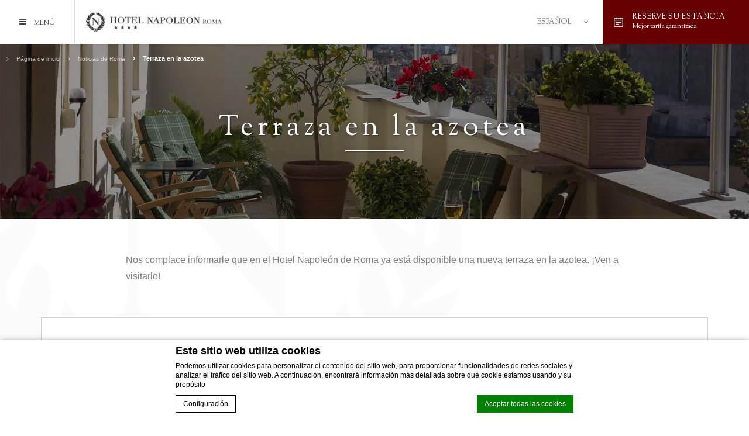

--- FILE ---
content_type: text/html; charset=UTF-8
request_url: https://www.napoleon.it/es/noticias-de-roma/terraza-en-la-azotea/
body_size: 20364
content:
<!doctype html><!--[if lt IE 7 ]><html class="ie ie6  default " lang="es-ES"> <![endif]-->
<!--[if IE 7 ]><html class="ie ie7  default " lang="es-ES"> <![endif]-->
<!--[if IE 8 ]><html class="ie ie8  default " lang="es-ES"> <![endif]-->
<!--[if IE 9 ]><html class="ie ie9  default " lang="es-ES"> <![endif]-->
<!--[if (gte IE 9)|!(IE)]><!-->
<html lang="es-ES" class="wp-singular page-template-default page page-id-200 page-child parent-pageid-188 wp-theme-pro-theme-manhattan wp-child-theme-napoleon  default">
<!--<![endif]-->
<head>
    <meta charset="UTF-8"/>
    <meta http-equiv="Content-Type" content="text/html;charset=UTF-8">
    <meta name="viewport" content="width=device-width, initial-scale=1, maximum-scale=1">
    <meta http-equiv="Cache-control" content="public">
    <script type="text/javascript" no-loader>

    var hotel_cname = 'ITRNapoleon';
    var theme_dir = 'https://www.napoleon.it/wp-content/themes/pro-theme-manhattan';
    var ss_speed = '3500';
    var ss_timeout = '2500';
    var icl_lang = 'es';
    // booking settings
    var FBRESA = "//redirect.fastbooking.com/DIRECTORY/";
    var FB_nb_day_delay = 0;
    var FB_useGoogleAnalytics = true;
    var FB_useAsyncGoogleAnalytics = true;
    var fb_open_in_new_tab = true ;
    var datepicker_i18n_script ="https:\/\/www.napoleon.it\/wp-content\/plugins\/fbcmsv2\/assets\/js\/i18n\/jquery.ui.datepicker-es.js";
    var hotel_data =  {"last_tab":"0","hotel_name":"Hotel Napoleon Roma","hotel_stars":"3","logo":{"url":"https:\/\/www.napoleon.it\/wp-content\/uploads\/sites\/182\/2020\/07\/logo_napoleon-min.png","id":"736","height":"86","width":"590","thumbnail":"https:\/\/www.napoleon.it\/wp-content\/uploads\/sites\/182\/2020\/07\/logo_napoleon-min-150x86.png","title":"logo_napoleon-min","caption":"","alt":"","description":""},"hotel_url":"www.napoleon.it","hotel_phone":"+39 06 4467264 ","hotel_fax":"+39 06 4467282","hotel_email":"infobook@napoleon.it ","hotel_whatsapp":"","logo_menu":{"url":"https:\/\/www.napoleon.it\/wp-content\/uploads\/sites\/182\/2020\/07\/logo_napoleon_menu-min.png","id":"735","height":"51","width":"350","thumbnail":"https:\/\/www.napoleon.it\/wp-content\/uploads\/sites\/182\/2020\/07\/logo_napoleon_menu-min-150x51.png","title":"logo_napoleon_menu-min","caption":"","alt":"","description":""},"hotel_vat":"00894781004","hotel_gds":"Amadeus: ROMNAP\r\nSabre: 45890\r\nGalileo\/Apollo :24995\r\nWorldspan: 45190\r\nPegasus: 39274","blog-share-buttons":"","google-plus":"","facebook":"https:\/\/www.facebook.com\/hotelnapoleonroma","twitter":"https:\/\/twitter.com\/NapoleonHotel","pinterest":"","youtube":"","share":"1","instagram":"https:\/\/www.instagram.com\/explore\/locations\/1296757\/napoleon-hotel-roma\/","linkedin":"","flickr":"","foursquare":"https:\/\/it.foursquare.com\/napoleonhotel","skype":"","hotel_address":"Piazza Vittorio Emanuele II 105","hotel_pc":"00185","hotel_city":"Rome","hotel_country":"Italy","hotel_coords":"41.89385929859063,12.503867975845333","map_type":"ROADMAP","map_zoom":"16","map_title":"","map_popup":"","map_type_control":"1","map_zoom_control":"1","zoom_control_position":"","map_streetview_control":"1","map_scroll_wheel":"","optimize_for_china":"","marker_icon":{"url":"","id":"","height":"","width":"","thumbnail":"","title":"","caption":"","alt":"","description":""},"marker_icon_other":{"url":"","id":"","height":"","width":"","thumbnail":"","title":"","caption":"","alt":"","description":""},"map_drag":"","provider":"gmap","streetview_support":"","streetview_heading":"","streetview_pitch":"","streetview_pageload":"","hotel_hid":"itrom11144","fb_hotel_name":"Italy-Napoleon","hotel_connect_name":"ITRNapoleon","fb_cluster_name":"","remove_automatic_credits_link":"0","dynamic_calendar_opening_month":"","hotel_formtitle":"","hotel_nbdelay":"","hotel_minadults":"1","hotel_maxadults":"4","hotel_minchildren":"","hotel_maxchildren":"2","hotel_trackingcode":"","hotel_hide_best_price":"","hotel_hide_last_room":"","bookingform_preseladults":"","bookingform_childrenages":"","bookingform_promocode":"","bookingform_promocode_value":"","bookingform_force_language":"","booking_form_date":"dd MM yy","fb_new_tab":"1","websdk_baseurl":"","websdk_token":"eyJhbGciOiJIUzI1NiIsInR5cCI6IkpXVCJ9.eyJzY29wZXMiOiJeLiokIiwicHJvcGVydGllcyI6Iml0cm9tMTExNDQiLCJncm91cHMiOiJeJCIsImZvciI6Imdlbi11c2VyIiwiaWF0IjoxNTk0OTk4Mjc1LCJqdGkiOiIyNDk1YTczMy02MzdhLTRhNDAtODIzMy1kYzVmMjM4NGQwOTkifQ.q6AH1eMv_pPzJvO0aDLaUi4sF47fqtIPOCj5jxWsFvY","websdk_currency":"EUR","websdk_locale":[""],"websdk_order":"pricePerNight","websdk_home_number":"","websdk_offers_number":"","avp_enable":"","avp_base_url":"","avp_hid":"","avp_groupid":"","avp_is_group_be":"","avp_excludeoffers":"","avp_infants_maxage":"2","avp_pass_language":"","avp_hide_best_price":"","avp_hide_last_room":"","avp_currency":"","dynamic_calendar_opening_month_avp":"","availpro_offers_baseurl":"https:\/\/availpro-sdk-test.fastbooking-ssl.com\/offers","availpro_home_offers_number":"3","hotel_ga_tracker":"","hotel_ga_tracker2":"","hotel_ga_tracker3":"","hotel_gwt_tag":"7GJjNkC0s-evMPvhxqWyynACE57jsGHWptpReTgIego","hotel_bwt_tag":"","google_adwords":"","fbseo_transition_is_fbseo_disabled":"","fbseo_transition_h1_mode":"remove","hotel_slideshow_speed":"3500","hotel_slideshow_timeout":"2500","theme_main_fonts":["Montserrat:300,300i,400,400i,700,700i","Sorts+Mill+Goudy:400,400i"],"theme_font_selectors_montserrat":"#map_box {display:none;}\r\n.lang_mobile::before {color: #333 !important;}","theme_font_alt_montserrat":",serif","theme_font_selectors_sortsmillgoudy":"","theme_font_alt_sortsmillgoudy":"","body-bg":"#ffffff","body-color":"#7c7c7c","a-color":"#444444","a-color-hover":"#660000","main-title-color":"#222222","header-bg":"#FFFFFF","header-a":"#444444","header-ahover":"#bf9a56","bf-bg":"#222222","bg-color":"#ffffff","bf-open-color":"#660000","bf-open-hover-color":"#bf9a56","dates-color":"#aaaaaa","bf-book-color":"#bf9a56","bf-book-hover-color":"#af8a46","bf-input-bg":"#333333","bf-input-color":"#cccccc","bf-input-border-color":"#444444","bf-input-highlight-bg":"#660000","bf-input-range-bg":"#af8a46","button-color":"#000000","button-border-color":"#bf9a56","button-color-hover":"#ffffff","button-color-hover-bg":"#bf9a56","general-box-bg":"#ffffff","general-box-color":"#020202","general-box-body-color":{"color":"#7c7c7c","alpha":"1","rgba":"rgba(124,124,124,1)"},"general-book-color":"#ffffff","general-book-bg":"#bf9a56","general-book-hover-bg":"#bf9a56","menu-bg":"#ffffff","menu-a-color":"#000000","menu-a-color-hover":"#bf9a56","menu-a-bg-hover":"#f1f1f1","footer-bg":"#3A0500","footer-color":"#ffffff","footer-color-hover":"#bf9a56","footer-menu-bg":"#4a1510","footer-menu-a-color":"#eeeeee","footer-menu-a-color-hover":"#660000","blog-a-color":"#586D88","blog-a-color-hover":"#222E3D","blog-pagination-color":"#586D88","blog-pagination-color-hover":"#ffffff","blog-pagination-bg-hover":"#222E3D","blog-tag-cloud-a":"#586D88","blog-tag-cloud-a-hover":"#222E3D","extra_css_colors":"","hotel_event_management":"","hotel_service_management":"1","hotel_poi_management":"","hotel_news_management":"","dedge_enable_comments":"0","fbpro_opt_fb_social_login":"","fbpro_opt_footer_left_widgets":"","fbpro_opt_footer_right_widgets":"","fbpro_opt_enable_manual_offers":"","fbpro_opt_enable_form_page":"","fbpro_opt_enable_blog_page":"","fbpro_opt_enable_dynamic_calendar":"","fbpro_opt_enable_fbsocial_media":"","fbpro_opt_enable_lazyload":"","fbpro_opt_enable_hamburger_menu":"","fbpro_opt_single_restaurants_page":"1","fbpro_opt_events_page":"","fbpro_opt_surroundings_page":"","fbpro_opt_weather_page":"","fbpro_opt_contacts_page":"1","fbpro_opt_faq_page":"1","fbpro_opt_workwithus_page":"","fbpro_opt_guest_reviews_page":"1","fbpro_opt_press_page":"","fbpro_opt_restaurant_xtra_btn":"","fbpro_opt_services_xtra_btn":"0","fbpro_opt_wellness_xtra_btn":"","fbpro_opt_meeting_xtra_btn":"","fbpro_opt_wedding_xtra_btn":"","fbpro_opt_homepage_popup":"1","fbpro_opt_restaurant_chef_box":"","fbpro_opt_meeting_tables":"","fbpro_opt_wedding_tables":"","fbpro_opt_footer_socials":"1","websdk_excluded_offers":[""],"websdk_offers_home_excerpt_lenght":"","websdk_offers_page_excerpt_lenght":"","enable_external_languages":"","external_languages":[""],"enable_avp_websdk":"","avp_websdk_HID":"","avp_websdk_hotel_name":"","avp_websdk_token":"","avp_websdk_rate_filter":"","fbseo_transition_infobox":false,"REDUX_last_saved":1702288517,"REDUX_LAST_SAVE":1702288517};
    // F -> MM
    // Y -> yy
    // d -> dd
    var date_format = 'dd MM yy';

<!--    -->//    var enable_avp_websdk = //;

</script>
<!--[if lt IE 9]>
    <script type="text/javascript" src="https://cdnjs.cloudflare.com/ajax/libs/html5shiv/3.7.3/html5shiv.min.js"></script>
<![endif]-->
    <style type="text/css">
        #map_box {display:none;} .lang_mobile::before {color: #333 !important;}{ font-family:"Montserrat" ,serif;}    </style>
    <!-- for Google -->
        <meta itemprop="name" content="Noticias de Roma - Terraza en la azotea Hotel Roma, Italia -  Hotel Napoleon en el corazon de Roma"/>
        <meta itemprop="description" content="Noticias de Roma - Terraza en la azotea  Hotel Napoleon. Nos complace informarle. Reserva de hotel  en Roma, Italia"/>
        <meta itemprop="image" content="https://www.napoleon.it/wp-content/uploads/sites/182/2020/07/hotel_napoleon_location_notizie_rooftop_preview.jpg"/>
        <!-- for Facebook -->
        <meta property="og:title" content="Noticias de Roma - Terraza en la azotea Hotel Roma, Italia -  Hotel Napoleon en el corazon de Roma"/>
        <meta property="og:type" content="article"/>
        <meta property="og:image" content="https://www.napoleon.it/wp-content/uploads/sites/182/2020/07/hotel_napoleon_location_notizie_rooftop_preview.jpg"/>
        <meta property="og:url" content="http://www.napoleon.it/es/noticias-de-roma/terraza-en-la-azotea/"/>
        <meta property="og:site_name" content="Hotel Napoleon Roma"/>
        <meta property="og:description" content="Noticias de Roma - Terraza en la azotea  Hotel Napoleon. Nos complace informarle. Reserva de hotel  en Roma, Italia"/>
        <!-- for Twitter -->
        <meta name="twitter:card" content="summary">
        <meta name="twitter:url" content="http://www.napoleon.it/es/noticias-de-roma/terraza-en-la-azotea/">
        <meta name="twitter:title" content="Noticias de Roma - Terraza en la azotea Hotel Roma, Italia -  Hotel Napoleon en el corazon de Roma">
        <meta name="twitter:description" content="Noticias de Roma - Terraza en la azotea  Hotel Napoleon. Nos complace informarle. Reserva de hotel  en Roma, Italia">
        <title>Noticias de Roma - Terraza en la azotea Hotel Roma, Italia -  Hotel Napoleon en el corazon de Roma</title>
<meta name="description" content="Noticias de Roma - Terraza en la azotea  Hotel Napoleon. Nos complace informarle. Reserva de hotel  en Roma, Italia"/>
<script type="text/javascript">
/* GA TRACKER */

/* Fb nb delay */

			var FB_nb_day_delay = 0;
</script>
<meta name="google-site-verification" content="7GJjNkC0s-evMPvhxqWyynACE57jsGHWptpReTgIego"/>



		<style>html { margin-top: 0px !important; } * html body { margin-top: 0px !important; }</style>
		<!--[if lt IE 9]>
			<script src="//html5shim.googlecode.com/svn/trunk/html5.js"></script>
		<![endif]-->
  <!-- bootsrap critical css --><style type="text/css">*{-webkit-box-sizing:border-box;-moz-box-sizing:border-box;box-sizing:border-box}*:before,*:after{-webkit-box-sizing:border-box;-moz-box-sizing:border-box;box-sizing:border-box}.container{margin-right:auto;margin-left:auto;padding-left:10px;padding-right:10px}@media (min-width: 768px){.container{width:740px}}@media (min-width: 992px){.container{width:960px}}@media (min-width: 1200px){.container{width:1160px}}.container-fluid{margin-right:auto;margin-left:auto;padding-left:10px;padding-right:10px}.row{margin-left:-10px;margin-right:-10px}.col-custom-xs-12,.col-custom-md-6,.col-custom-sm-4,.col-custom-md-3,.col-xs-1,.col-sm-1,.col-md-1,.col-lg-1,.col-xs-2,.col-sm-2,.col-md-2,.col-lg-2,.col-xs-3,.col-sm-3,.col-md-3,.col-lg-3,.col-xs-4,.col-sm-4,.col-md-4,.col-lg-4,.col-xs-5,.col-sm-5,.col-md-5,.col-lg-5,.col-xs-6,.col-sm-6,.col-md-6,.col-lg-6,.col-xs-7,.col-sm-7,.col-md-7,.col-lg-7,.col-xs-8,.col-sm-8,.col-md-8,.col-lg-8,.col-xs-9,.col-sm-9,.col-md-9,.col-lg-9,.col-xs-10,.col-sm-10,.col-md-10,.col-lg-10,.col-xs-11,.col-sm-11,.col-md-11,.col-lg-11,.col-xs-12,.col-sm-12,.col-md-12,.col-lg-12,.col-xs-13,.col-sm-13,.col-md-13,.col-lg-13,.col-xs-14,.col-sm-14,.col-md-14,.col-lg-14,.col-xs-15,.col-sm-15,.col-md-15,.col-lg-15,.col-xs-16,.col-sm-16,.col-md-16,.col-lg-16{position:relative;min-height:1px;padding-left:10px;padding-right:10px}.col-custom-xs-12,.col-custom-md-6,.col-custom-sm-4,.col-custom-md-3,.col-xs-1,.col-xs-2,.col-xs-3,.col-xs-4,.col-xs-5,.col-xs-6,.col-xs-7,.col-xs-8,.col-xs-9,.col-xs-10,.col-xs-11,.col-xs-12,.col-xs-13,.col-xs-14,.col-xs-15,.col-xs-16{float:left}.col-custom-xs-12,.col-xs-16{width:100%}.col-xs-15{width:93.75%}.col-xs-14{width:87.5%}.col-xs-13{width:81.25%}.col-xs-12{width:75%}.col-xs-11{width:68.75%}.col-xs-10{width:62.5%}.col-xs-9{width:56.25%}.col-xs-8{width:50%}.col-xs-7{width:43.75%}.col-xs-6{width:37.5%}.col-xs-5{width:31.25%}.col-xs-4{width:25%}.col-xs-3{width:18.75%}.col-xs-2{width:12.5%}.col-xs-1{width:6.25%}.col-xs-pull-16{right:100%}.col-xs-pull-15{right:93.75%}.col-xs-pull-14{right:87.5%}.col-xs-pull-13{right:81.25%}.col-xs-pull-12{right:75%}.col-xs-pull-11{right:68.75%}.col-xs-pull-10{right:62.5%}.col-xs-pull-9{right:56.25%}.col-xs-pull-8{right:50%}.col-xs-pull-7{right:43.75%}.col-xs-pull-6{right:37.5%}.col-xs-pull-5{right:31.25%}.col-xs-pull-4{right:25%}.col-xs-pull-3{right:18.75%}.col-xs-pull-2{right:12.5%}.col-xs-pull-1{right:6.25%}.col-xs-pull-0{right:auto}.col-xs-push-16{left:100%}.col-xs-push-15{left:93.75%}.col-xs-push-14{left:87.5%}.col-xs-push-13{left:81.25%}.col-xs-push-12{left:75%}.col-xs-push-11{left:68.75%}.col-xs-push-10{left:62.5%}.col-xs-push-9{left:56.25%}.col-xs-push-8{left:50%}.col-xs-push-7{left:43.75%}.col-xs-push-6{left:37.5%}.col-xs-push-5{left:31.25%}.col-xs-push-4{left:25%}.col-xs-push-3{left:18.75%}.col-xs-push-2{left:12.5%}.col-xs-push-1{left:6.25%}.col-xs-push-0{left:auto}.col-xs-offset-16{margin-left:100%}.col-xs-offset-15{margin-left:93.75%}.col-xs-offset-14{margin-left:87.5%}.col-xs-offset-13{margin-left:81.25%}.col-xs-offset-12{margin-left:75%}.col-xs-offset-11{margin-left:68.75%}.col-xs-offset-10{margin-left:62.5%}.col-xs-offset-9{margin-left:56.25%}.col-xs-offset-8{margin-left:50%}.col-xs-offset-7{margin-left:43.75%}.col-xs-offset-6{margin-left:37.5%}.col-xs-offset-5{margin-left:31.25%}.col-xs-offset-4{margin-left:25%}.col-xs-offset-3{margin-left:18.75%}.col-xs-offset-2{margin-left:12.5%}.col-xs-offset-1{margin-left:6.25%}.col-xs-offset-0{margin-left:0%}@media (min-width: 768px){.col-sm-1,.col-sm-2,.col-sm-3,.col-sm-4,.col-sm-5,.col-sm-6,.col-sm-7,.col-sm-8,.col-sm-9,.col-sm-10,.col-sm-11,.col-sm-12,.col-sm-13,.col-sm-14,.col-sm-15,.col-sm-16{float:left}.col-sm-16{width:100%}.col-sm-15{width:93.75%}.col-sm-14{width:87.5%}.col-sm-13{width:81.25%}.col-sm-12{width:75%}.col-sm-11{width:68.75%}.col-sm-10{width:62.5%}.col-sm-9{width:56.25%}.col-sm-8{width:50%}.col-sm-7{width:43.75%}.col-sm-6{width:37.5%}.col-sm-5{width:31.25%}.col-sm-4{width:25%}.col-sm-3{width:18.75%}.col-sm-2{width:12.5%}.col-sm-1{width:6.25%}.col-sm-pull-16{right:100%}.col-sm-pull-15{right:93.75%}.col-sm-pull-14{right:87.5%}.col-sm-pull-13{right:81.25%}.col-sm-pull-12{right:75%}.col-sm-pull-11{right:68.75%}.col-sm-pull-10{right:62.5%}.col-sm-pull-9{right:56.25%}.col-sm-pull-8{right:50%}.col-sm-pull-7{right:43.75%}.col-sm-pull-6{right:37.5%}.col-sm-pull-5{right:31.25%}.col-sm-pull-4{right:25%}.col-sm-pull-3{right:18.75%}.col-sm-pull-2{right:12.5%}.col-sm-pull-1{right:6.25%}.col-sm-pull-0{right:auto}.col-sm-push-16{left:100%}.col-sm-push-15{left:93.75%}.col-sm-push-14{left:87.5%}.col-sm-push-13{left:81.25%}.col-sm-push-12{left:75%}.col-sm-push-11{left:68.75%}.col-sm-push-10{left:62.5%}.col-sm-push-9{left:56.25%}.col-sm-push-8{left:50%}.col-sm-push-7{left:43.75%}.col-sm-push-6{left:37.5%}.col-sm-push-5{left:31.25%}.col-sm-push-4{left:25%}.col-sm-push-3{left:18.75%}.col-sm-push-2{left:12.5%}.col-sm-push-1{left:6.25%}.col-sm-push-0{left:auto}.col-sm-offset-16{margin-left:100%}.col-sm-offset-15{margin-left:93.75%}.col-sm-offset-14{margin-left:87.5%}.col-sm-offset-13{margin-left:81.25%}.col-sm-offset-12{margin-left:75%}.col-sm-offset-11{margin-left:68.75%}.col-sm-offset-10{margin-left:62.5%}.col-sm-offset-9{margin-left:56.25%}.col-sm-offset-8{margin-left:50%}.col-sm-offset-7{margin-left:43.75%}.col-sm-offset-6{margin-left:37.5%}.col-sm-offset-5{margin-left:31.25%}.col-sm-offset-4{margin-left:25%}.col-sm-offset-3{margin-left:18.75%}.col-sm-offset-2{margin-left:12.5%}.col-sm-offset-1{margin-left:6.25%}.col-sm-offset-0{margin-left:0%}.col-custom-sm-4{width:33.33333333%}}@media (min-width: 992px){.col-md-1,.col-md-2,.col-md-3,.col-md-4,.col-md-5,.col-md-6,.col-md-7,.col-md-8,.col-md-9,.col-md-10,.col-md-11,.col-md-12,.col-md-13,.col-md-14,.col-md-15,.col-md-16{float:left}.col-md-16{width:100%}.col-md-15{width:93.75%}.col-md-14{width:87.5%}.col-md-13{width:81.25%}.col-md-12{width:75%}.col-md-11{width:68.75%}.col-md-10{width:62.5%}.col-md-9{width:56.25%}.col-md-8{width:50%}.col-md-7{width:43.75%}.col-md-6{width:37.5%}.col-md-5{width:31.25%}.col-md-4{width:25%}.col-md-3{width:18.75%}.col-md-2{width:12.5%}.col-md-1{width:6.25%}.col-md-pull-16{right:100%}.col-md-pull-15{right:93.75%}.col-md-pull-14{right:87.5%}.col-md-pull-13{right:81.25%}.col-md-pull-12{right:75%}.col-md-pull-11{right:68.75%}.col-md-pull-10{right:62.5%}.col-md-pull-9{right:56.25%}.col-md-pull-8{right:50%}.col-md-pull-7{right:43.75%}.col-md-pull-6{right:37.5%}.col-md-pull-5{right:31.25%}.col-md-pull-4{right:25%}.col-md-pull-3{right:18.75%}.col-md-pull-2{right:12.5%}.col-md-pull-1{right:6.25%}.col-md-pull-0{right:auto}.col-md-push-16{left:100%}.col-md-push-15{left:93.75%}.col-md-push-14{left:87.5%}.col-md-push-13{left:81.25%}.col-md-push-12{left:75%}.col-md-push-11{left:68.75%}.col-md-push-10{left:62.5%}.col-md-push-9{left:56.25%}.col-md-push-8{left:50%}.col-md-push-7{left:43.75%}.col-md-push-6{left:37.5%}.col-md-push-5{left:31.25%}.col-md-push-4{left:25%}.col-md-push-3{left:18.75%}.col-md-push-2{left:12.5%}.col-md-push-1{left:6.25%}.col-md-push-0{left:auto}.col-md-offset-16{margin-left:100%}.col-md-offset-15{margin-left:93.75%}.col-md-offset-14{margin-left:87.5%}.col-md-offset-13{margin-left:81.25%}.col-md-offset-12{margin-left:75%}.col-md-offset-11{margin-left:68.75%}.col-md-offset-10{margin-left:62.5%}.col-md-offset-9{margin-left:56.25%}.col-md-offset-8{margin-left:50%}.col-md-offset-7{margin-left:43.75%}.col-md-offset-6{margin-left:37.5%}.col-md-offset-5{margin-left:31.25%}.col-md-offset-4{margin-left:25%}.col-md-offset-3{margin-left:18.75%}.col-md-offset-2{margin-left:12.5%}.col-md-offset-1{margin-left:6.25%}.col-md-offset-0{margin-left:0%}.col-custom-md-6{width:50%}.col-custom-md-3{width:25%}}@media (min-width: 1200px){.col-lg-1,.col-lg-2,.col-lg-3,.col-lg-4,.col-lg-5,.col-lg-6,.col-lg-7,.col-lg-8,.col-lg-9,.col-lg-10,.col-lg-11,.col-lg-12,.col-lg-13,.col-lg-14,.col-lg-15,.col-lg-16{float:left}.col-lg-16{width:100%}.col-lg-15{width:93.75%}.col-lg-14{width:87.5%}.col-lg-13{width:81.25%}.col-lg-12{width:75%}.col-lg-11{width:68.75%}.col-lg-10{width:62.5%}.col-lg-9{width:56.25%}.col-lg-8{width:50%}.col-lg-7{width:43.75%}.col-lg-6{width:37.5%}.col-lg-5{width:31.25%}.col-lg-4{width:25%}.col-lg-3{width:18.75%}.col-lg-2{width:12.5%}.col-lg-1{width:6.25%}.col-lg-pull-16{right:100%}.col-lg-pull-15{right:93.75%}.col-lg-pull-14{right:87.5%}.col-lg-pull-13{right:81.25%}.col-lg-pull-12{right:75%}.col-lg-pull-11{right:68.75%}.col-lg-pull-10{right:62.5%}.col-lg-pull-9{right:56.25%}.col-lg-pull-8{right:50%}.col-lg-pull-7{right:43.75%}.col-lg-pull-6{right:37.5%}.col-lg-pull-5{right:31.25%}.col-lg-pull-4{right:25%}.col-lg-pull-3{right:18.75%}.col-lg-pull-2{right:12.5%}.col-lg-pull-1{right:6.25%}.col-lg-pull-0{right:auto}.col-lg-push-16{left:100%}.col-lg-push-15{left:93.75%}.col-lg-push-14{left:87.5%}.col-lg-push-13{left:81.25%}.col-lg-push-12{left:75%}.col-lg-push-11{left:68.75%}.col-lg-push-10{left:62.5%}.col-lg-push-9{left:56.25%}.col-lg-push-8{left:50%}.col-lg-push-7{left:43.75%}.col-lg-push-6{left:37.5%}.col-lg-push-5{left:31.25%}.col-lg-push-4{left:25%}.col-lg-push-3{left:18.75%}.col-lg-push-2{left:12.5%}.col-lg-push-1{left:6.25%}.col-lg-push-0{left:auto}.col-lg-offset-16{margin-left:100%}.col-lg-offset-15{margin-left:93.75%}.col-lg-offset-14{margin-left:87.5%}.col-lg-offset-13{margin-left:81.25%}.col-lg-offset-12{margin-left:75%}.col-lg-offset-11{margin-left:68.75%}.col-lg-offset-10{margin-left:62.5%}.col-lg-offset-9{margin-left:56.25%}.col-lg-offset-8{margin-left:50%}.col-lg-offset-7{margin-left:43.75%}.col-lg-offset-6{margin-left:37.5%}.col-lg-offset-5{margin-left:31.25%}.col-lg-offset-4{margin-left:25%}.col-lg-offset-3{margin-left:18.75%}.col-lg-offset-2{margin-left:12.5%}.col-lg-offset-1{margin-left:6.25%}.col-lg-offset-0{margin-left:0%}}.clearfix:before,.clearfix:after,.container:before,.container:after,.container-fluid:before,.container-fluid:after,.row:before,.row:after{content:" ";display:table}.clearfix:after,.container:after,.container-fluid:after,.row:after{clear:both}.center-block{display:block;margin-left:auto;margin-right:auto}.pull-right{float:right !important}.pull-left{float:left !important}@-ms-viewport{width:device-width}.visible-xs,.visible-sm,.visible-md,.visible-lg{display:none !important}.visible-xs-block,.visible-xs-inline,.visible-xs-inline-block,.visible-sm-block,.visible-sm-inline,.visible-sm-inline-block,.visible-md-block,.visible-md-inline,.visible-md-inline-block,.visible-lg-block,.visible-lg-inline,.visible-lg-inline-block{display:none !important}@media (max-width: 767px){.visible-xs{display:block !important}table.visible-xs{display:table !important}tr.visible-xs{display:table-row !important}th.visible-xs,td.visible-xs{display:table-cell !important}}@media (max-width: 767px){.visible-xs-block{display:block !important}}@media (max-width: 767px){.visible-xs-inline{display:inline !important}}@media (max-width: 767px){.visible-xs-inline-block{display:inline-block !important}}@media (min-width: 768px) and (max-width: 991px){.visible-sm{display:block !important}table.visible-sm{display:table !important}tr.visible-sm{display:table-row !important}th.visible-sm,td.visible-sm{display:table-cell !important}}@media (min-width: 768px) and (max-width: 991px){.visible-sm-block{display:block !important}}@media (min-width: 768px) and (max-width: 991px){.visible-sm-inline{display:inline !important}}@media (min-width: 768px) and (max-width: 991px){.visible-sm-inline-block{display:inline-block !important}}@media (min-width: 992px) and (max-width: 1199px){.visible-md{display:block !important}table.visible-md{display:table !important}tr.visible-md{display:table-row !important}th.visible-md,td.visible-md{display:table-cell !important}}@media (min-width: 992px) and (max-width: 1199px){.visible-md-block{display:block !important}}@media (min-width: 992px) and (max-width: 1199px){.visible-md-inline{display:inline !important}}@media (min-width: 992px) and (max-width: 1199px){.visible-md-inline-block{display:inline-block !important}}@media (min-width: 1200px){.visible-lg{display:block !important}table.visible-lg{display:table !important}tr.visible-lg{display:table-row !important}th.visible-lg,td.visible-lg{display:table-cell !important}}@media (min-width: 1200px){.visible-lg-block{display:block !important}}@media (min-width: 1200px){.visible-lg-inline{display:inline !important}}@media (min-width: 1200px){.visible-lg-inline-block{display:inline-block !important}}@media (max-width: 767px){.hidden-xs{display:none !important}}@media (min-width: 768px) and (max-width: 991px){.hidden-sm{display:none !important}}@media (min-width: 992px) and (max-width: 1199px){.hidden-md{display:none !important}}@media (min-width: 1200px){.hidden-lg{display:none !important}}
</style>  <!-- critical css --><style type="text/css">body,html{margin:0;padding:0;line-height:180%}@media (max-width: 767px){body,html{font-size:0.9em}}a{text-decoration:none;color:#000000}em{font-style:italic}ol,ul{list-style:none;margin:0;padding:0}.clearer{clear:both}.centered{text-align:center}.col_no_padding{padding-left:0;padding-right:0}*:before,*:after,.fa:before{visibility:hidden}.seobar_wrap{height:0;position:absolute;z-index:101;top:100px;left:0}.seobar{margin-top:10px;text-align:center}.seobar *{display:inline;font-size:11px;font-weight:normal}.header_wrapper{width:100%;height:75px;position:relative;z-index:500}.header_wrapper .header{width:100%;height:75px;font-size:0.8em;position:fixed;z-index:501;top:0;left:0}.header_wrapper .header .header_box{display:-ms-flexbox;display:-webkit-flex;display:flex}.logo_box{width:270px;height:75px}.logo_box a{display:block;width:100%;height:100%;display:-ms-flexbox;display:-webkit-flex;display:flex;-ms-flex-pack:center;-webkit-justify-content:center;justify-content:center;-webkit-align-items:center;align-items:center;-ms-flex-align:center}.logo_box a img{max-width:100%;max-height:80%;width:auto;height:auto;display:-ms-flexbox;display:-webkit-flex;display:flex;position:relative;z-index:200}.languages_menu{height:75px;min-width:120px;margin-left:auto}.languages_menu .lang_box{height:100%;display:-ms-flexbox;display:-webkit-flex;display:flex;-ms-flex-pack:center;-webkit-justify-content:center;justify-content:center;-webkit-align-items:center;align-items:center;-ms-flex-align:center}.languages_menu .lang_box .langs_list{display:none}.menu_overlay,.menu_wrapper{visibility:hidden;position:fixed;z-index:-1;top:0;left:0}.menu_overlay{opacity:0;filter:Alpha(opacity=0)}.open_menu{display:block;height:75px;line-height:75px;min-width:60px;width:10%;font-size:12px;text-align:center}.slideshow_wrapper{width:100%;height:300px;overflow:hidden;background-color:#cccccc;position:relative;z-index:200}.slideshow_wrapper.homepage{height:100vh}.slideshow_wrapper .slideshow{height:100%;width:100%}.slideshow_wrapper .slideshow .cycle{height:100%;width:100%;position:relative;z-index:210}.slideshow_wrapper .slideshow .cycle .slide{height:100%;width:100%}.slideshow_wrapper .slideshow .loading_sshow{width:100%;height:100%;position:absolute;z-index:230;top:0;left:0;background-attachment:scroll;background-size:cover;background-color:#ccc;background-repeat:no-repeat;background-position:center}.slideshow_wrapper .slideshow .loading_sshow .msg{width:100%;height:100%;position:absolute;z-index:231;top:0;left:0;display:-ms-flexbox;display:-webkit-flex;display:flex;-ms-flex-pack:center;-webkit-justify-content:center;justify-content:center;-webkit-align-items:center;align-items:center;-ms-flex-align:center}.slick-list{height:100%}.slick-list .slick-track{height:100%}.dyncal_wrapper{visibility:hidden;opacity:0;filter:Alpha(opacity=0);position:fixed;z-index:-1;top:0;left:0}.open_booking{width:20%;max-width:250px;min-width:200px;height:75px;padding:0 1.5em 0 4em}.open_booking>span{width:100%;height:100%;display:-ms-flexbox;display:-webkit-flex;display:flex;-ms-flex-pack:center;-webkit-justify-content:center;justify-content:center;-webkit-align-items:flex-start;align-items:flex-start;-ms-flex-align:"start"}.bookingform_container{max-height:0;overflow:hidden;visibility:hidden}@media (max-width: 991px){.bookingform_container{height:0}}.main_title{font-weight:300;font-size:3em;text-transform:uppercase;margin:0}.section{padding:3.5em 0}.social{text-align:center;font-size:1.3em;margin-bottom:0.5em}.social a{display:inline-block;width:34px;height:34px;margin:0 0.2em;overflow:hidden;-webkit-border-radius:34px;-moz-border-radius:34px;border-radius:34px}.preview_box{min-height:400px;overflow:hidden;position:relative;z-index:101;display:-ms-flexbox;display:-webkit-flex;display:flex;-webkit-flex-direction:column;flex-direction:column;-ms-flex-direction:column}@media (min-width: 992px){.preview_box{-webkit-flex-direction:row;flex-direction:row;-ms-flex-direction:row;-webkit-align-content:stretch;-ms-flex-line-pack:stretch;align-content:stretch}}@media (min-width: 992px){.preview_box.even{-webkit-flex-direction:row-reverse;flex-direction:row-reverse;-ms-flex-direction:row-reverse}}.preview_box .thumb_box{width:50%;min-height:250px}@media (max-width: 991px){.preview_box .thumb_box{width:100%;height:250px}}.preview_box .thumb_box .thumb{display:block;width:100%;height:100%;position:relative;z-index:102;background-attachment:scroll;background-size:cover;background-color:#ccc;background-repeat:no-repeat;background-position:center}.preview_box .content{width:50%;padding:3.5em}@media (max-width: 991px){.preview_box .content{width:100%}}@media (max-width: 767px){.preview_box .content{padding:2em 1.5em}}.map_canvas{width:calc( 100% - 350px);height:440px;position:relative;z-index:300}.map_canvas.no_infobox{width:100%}@media (min-width: 1200px){.map_canvas{height:550px}}@media (min-width: 768px) and (max-width: 991px){.map_canvas{width:calc( 100% - 280px)}}.photo_gallery .all_filter_gallery{width:100%}.photo_gallery .thumb_wrap .thumb_gallery{display:block;width:100%;overflow:hidden;height:250px;position:relative;z-index:300;background-attachment:scroll;background-size:cover;background-color:#ccc;background-repeat:no-repeat;background-position:center}@media (min-width: 1200px){.photo_gallery .thumb_wrap .thumb_gallery{height:270px}}@media (min-width: 1400px){.photo_gallery .thumb_wrap .thumb_gallery{height:380px}}@media (max-width: 767px){.photo_gallery .thumb_wrap .thumb_gallery{height:160px}}.footer_wrap{padding:3.5em 0}.footer_box{margin-top:20px;text-align:center}.hotel_contacts{margin-bottom:0.5em;font-size:0.9em;line-height:170%}.footer_menu{padding:1em 0}.footer_menu .menu{text-align:center}.footer_menu .menu li{display:inline-block}.footer_menu .menu li a{display:block;padding:1em;font-size:0.65em}.footer_gds{padding:1em 0;font-size:0.65em}.mobile_bottom_bar{width:100%;height:60px;position:fixed;z-index:800;left:0;bottom:0}.mobile_open_booking{display:block;width:100%;height:60px;line-height:140%}
/*# sourceMappingURL=critical.css.map */
</style>  <script no-loader>/* Added by mu-plugin gmaps_keys_api_client.php */var fb__website_gmap_api_key = "AIzaSyBtsgEHumxeVMTdHLkbkYispJ0DyRH8tjg";</script>        <!-- DEdge Macaron plugin output ( macaron-utils.min.js ) -->
        <script no-loader type='text/javascript'>
            var dedge_macaron_enabled = true;
			!function(o){function _(n,e){return e.every(function(e){return-1!==n.indexOf(e)})}o.dedge_macaron_is_enabled=function(){return void 0!==o.dedge_macaron_enabled&&o.dedge_macaron_enabled},o.dedge_macaron_get_consent_categories=function(){if(!o.dedge_macaron_is_enabled())return["needed","prefs","stats","ads","unknown"];var e=function(e){e=("; "+document.cookie).split(`; ${e}=`);return 2===e.length?decodeURIComponent(e.pop().split(";").shift()):null}("_deCookiesConsent"),n=[];return n=!1!==e?JSON.parse(e):n},o.dedge_macaron_on_consent=function(e,n,d){d=d||function(){};function o(o,t,e,a){return function(e){var n;r||(o=Array.isArray(o)?o:[o],(n=dedge_macaron_get_consent_categories())&&n.length&&(_(n,o)||_(o,["any"]))?(r=!0,t(n,a,e)):d(n,a,e))}}var t,r=!1;document.addEventListener("_deCookiesConsentGivenVanilla",o(e,n,0,"consentgiven")),t=o(e,n,0,"docready"),/complete|loaded|interactive/.test(document.readyState)?t({detail:"DOMContentAlreadyLoaded"}):document.addEventListener("DOMContentLoaded",function(e){t(e)})},o.dedge_macaron_load_consent_dependent_sections=function(i){var s,e,n;"GIVEN"!==(i=i||"GIVEN")&&"DENIED"!==i||(s="[MacaronCDS("+i+")] ",e=function(){var r="data-macaron-consent-cat";"DENIED"===i&&(r="data-macaron-consent-denied-cat");var c=dedge_macaron_get_consent_categories(),e=jQuery('script[type="application/json"][data-macaron-aware="true"]['+r+"]");0<e.length&&e.each(function(e,n){var o=jQuery(this),t=o.attr(r),a=o.attr("id")||"unknown-"+i+"-"+e,e=(e=t.split(",")).map(function(e){return e.replace(/[^a-z]+/g,"")});if("GIVEN"===i?_(c,e):!_(c,e)){window.console&&console.log(s+"LOAD #"+a+" for "+t);try{var d=JSON.parse(o.text());o.after(d),o.remove()}catch(e){window.console&&console.log(s+"ERROR",e,o,t)}}else window.console&&console.log(s+"SKIP #"+a+". Required="+t+"; Current="+c.join(","))})},"undefined"==typeof jQuery?n=setInterval(function(){"undefined"!=typeof jQuery&&(clearInterval(n),e())},150):e())},o.dedge_macaron_on_consent("any",function(){o.dedge_macaron_load_consent_dependent_sections("GIVEN")}),o.dedge_macaron_on_consent("any",function(){o.dedge_macaron_load_consent_dependent_sections("DENIED")})}(window);        </script>
        <!-- D-EdgeFBTrackingSupportsGA4 -->            <script no-loader>
                fb_tracking_var = {
                    usetracking: '1',
                };
                                fb_tracking_var.urls = ['book-secure.com', 'fastbooking.biz', 'fastbooking.co.uk', 'redirect.fastbooking.com'];
                                fb_tracking_var.usegtm = '1';

                fb_tracking_var.tracker = {id_hotel: 'UA-26853928-37', id_fastbooking_all: 'UA-4717938-7', id_client: 'UA-2987639-1', "fb-ga4-dedge-id": "G-Y2BW464ENG"};dataLayer = [{id_hotel: 'UA-26853928-37', id_fastbooking_all: 'UA-4717938-7', id_client: 'UA-2987639-1', "fb-ga4-dedge-id": "G-Y2BW464ENG"}];                fb_tracking_var.gtmfb = 'GTM-NHJGD93';
                (function(w,d,s,l,i){w[l]=w[l]||[];w[l].push({'gtm.start': new Date().getTime(),event:'gtm.js'});var f=d.getElementsByTagName(s)[0], j=d.createElement(s),dl=l!='dataLayer'?'&l='+l:'';j.async=true;j.src='https://www.googletagmanager.com/gtm.js?id='+i+dl;f.parentNode.insertBefore(j,f);})(window,document,'script','dataLayer','GTM-NHJGD93');
						                fb_tracking_var.events = [];
            </script>
                            <!-- D-EDGE Global GTM -->
                <script>
                    var dataLayer = window.dataLayer || [];
                    dataLayer.push({"event":"deglobal_pageview","deglobal_theme":"pro-theme-manhattan","deglobal_type":"legacy_template","deglobal_language":"es","deglobal_page_type":"default","deglobal_be_type":"fbk","deglobal_be_hotel_id":"itrom11144","deglobal_be_group_id":"not_detected","deglobal_be_is_group":"no","deglobal_be_is_fusion":"not_detected","deglobal_cmp_type":"macaron"});
                    (function(w,d,s,l,i){w[l]=w[l]||[];w[l].push({'gtm.start':
                            new Date().getTime(),event:'gtm.js'});var f=d.getElementsByTagName(s)[0],
                        j=d.createElement(s),dl=l!='dataLayer'?'&l='+l:'';j.async=true;j.src=
                        'https://www.googletagmanager.com/gtm.js?id='+i+dl;f.parentNode.insertBefore(j,f);
                    })(window,document,'script','dataLayer','GTM-K3MPX9B4');
                </script>
                <script type="application/json" id="de_global_tracking_datalayer">{"event":"deglobal_pageview","deglobal_theme":"pro-theme-manhattan","deglobal_type":"legacy_template","deglobal_language":"es","deglobal_page_type":"default","deglobal_be_type":"fbk","deglobal_be_hotel_id":"itrom11144","deglobal_be_group_id":"not_detected","deglobal_be_is_group":"no","deglobal_be_is_fusion":"not_detected","deglobal_cmp_type":"macaron"}</script>
                <!-- End D-EDGE Global GTM -->
                <meta name='robots' content='index, follow, max-image-preview:large, max-snippet:-1, max-video-preview:-1' />
	<style>img:is([sizes="auto" i], [sizes^="auto," i]) { contain-intrinsic-size: 3000px 1500px }</style>
	<link rel="alternate" hreflang="en" href="https://www.napoleon.it/news-from-rome/roof-terrace/" />
<link rel="alternate" hreflang="it" href="https://www.napoleon.it/it/notizie-da-roma/terrazzo-sul-tetto/" />
<link rel="alternate" hreflang="es" href="https://www.napoleon.it/es/noticias-de-roma/terraza-en-la-azotea/" />
<link rel="alternate" hreflang="fr" href="https://www.napoleon.it/fr/nouvelles-de-rome/terrasse-sur-le-toit/" />
<link rel="alternate" hreflang="de" href="https://www.napoleon.it/de/rom-news/dachterrasse/" />
<link rel="alternate" hreflang="x-default" href="https://www.napoleon.it/news-from-rome/roof-terrace/" />
<script type="text/javascript">var enable_avp_websdk = 0; var explain_price_text = "* Prices are per person / per night";</script>
	<!-- This site is optimized with the Yoast SEO plugin v22.3 - https://yoast.com/wordpress/plugins/seo/ -->
	<link rel="canonical" href="https://www.napoleon.it/es/noticias-de-roma/terraza-en-la-azotea/" />
	<meta property="og:locale" content="es_ES" />
	<meta property="og:type" content="article" />
	<meta property="og:title" content="Terraza en la azotea - Hotel Napoleon Roma" />
	<meta property="og:description" content="Nos complace informarle que en el Hotel Napoleón de Roma ya está disponible una nueva [&hellip;]" />
	<meta property="og:url" content="https://www.napoleon.it/es/noticias-de-roma/terraza-en-la-azotea/" />
	<meta property="og:site_name" content="Hotel Napoleon Roma" />
	<meta name="twitter:card" content="summary_large_image" />
	<script type="application/ld+json" class="yoast-schema-graph">{"@context":"https://schema.org","@graph":[{"@type":"WebPage","@id":"https://www.napoleon.it/es/noticias-de-roma/terraza-en-la-azotea/","url":"https://www.napoleon.it/es/noticias-de-roma/terraza-en-la-azotea/","name":"Terraza en la azotea - Hotel Napoleon Roma","isPartOf":{"@id":"https://www.napoleon.it/es/#website"},"datePublished":"2020-07-08T15:58:24+00:00","dateModified":"2020-07-08T15:58:24+00:00","breadcrumb":{"@id":"https://www.napoleon.it/es/noticias-de-roma/terraza-en-la-azotea/#breadcrumb"},"inLanguage":"es","potentialAction":[{"@type":"ReadAction","target":["https://www.napoleon.it/es/noticias-de-roma/terraza-en-la-azotea/"]}]},{"@type":"BreadcrumbList","@id":"https://www.napoleon.it/es/noticias-de-roma/terraza-en-la-azotea/#breadcrumb","itemListElement":[{"@type":"ListItem","position":1,"name":"Home","item":"https://www.napoleon.it/es/"},{"@type":"ListItem","position":2,"name":"Noticias de Roma","item":"https://www.napoleon.it/es/noticias-de-roma/"},{"@type":"ListItem","position":3,"name":"Terraza en la azotea"}]},{"@type":"WebSite","@id":"https://www.napoleon.it/es/#website","url":"https://www.napoleon.it/es/","name":"Hotel Napoleon Roma","description":"Ecco un altro sito ms.decms.eu","potentialAction":[{"@type":"SearchAction","target":{"@type":"EntryPoint","urlTemplate":"https://www.napoleon.it/es/?s={search_term_string}"},"query-input":"required name=search_term_string"}],"inLanguage":"es"}]}</script>
	<!-- / Yoast SEO plugin. -->


<link rel='dns-prefetch' href='//code.jquery.com' />
<link rel='dns-prefetch' href='//websdk.fastbooking-services.com' />
<link rel='dns-prefetch' href='//s7.addthis.com' />
<style id='classic-theme-styles-inline-css' type='text/css'>
/*! This file is auto-generated */
.wp-block-button__link{color:#fff;background-color:#32373c;border-radius:9999px;box-shadow:none;text-decoration:none;padding:calc(.667em + 2px) calc(1.333em + 2px);font-size:1.125em}.wp-block-file__button{background:#32373c;color:#fff;text-decoration:none}
</style>
<style id='global-styles-inline-css' type='text/css'>
:root{--wp--preset--aspect-ratio--square: 1;--wp--preset--aspect-ratio--4-3: 4/3;--wp--preset--aspect-ratio--3-4: 3/4;--wp--preset--aspect-ratio--3-2: 3/2;--wp--preset--aspect-ratio--2-3: 2/3;--wp--preset--aspect-ratio--16-9: 16/9;--wp--preset--aspect-ratio--9-16: 9/16;--wp--preset--color--black: #000000;--wp--preset--color--cyan-bluish-gray: #abb8c3;--wp--preset--color--white: #ffffff;--wp--preset--color--pale-pink: #f78da7;--wp--preset--color--vivid-red: #cf2e2e;--wp--preset--color--luminous-vivid-orange: #ff6900;--wp--preset--color--luminous-vivid-amber: #fcb900;--wp--preset--color--light-green-cyan: #7bdcb5;--wp--preset--color--vivid-green-cyan: #00d084;--wp--preset--color--pale-cyan-blue: #8ed1fc;--wp--preset--color--vivid-cyan-blue: #0693e3;--wp--preset--color--vivid-purple: #9b51e0;--wp--preset--gradient--vivid-cyan-blue-to-vivid-purple: linear-gradient(135deg,rgba(6,147,227,1) 0%,rgb(155,81,224) 100%);--wp--preset--gradient--light-green-cyan-to-vivid-green-cyan: linear-gradient(135deg,rgb(122,220,180) 0%,rgb(0,208,130) 100%);--wp--preset--gradient--luminous-vivid-amber-to-luminous-vivid-orange: linear-gradient(135deg,rgba(252,185,0,1) 0%,rgba(255,105,0,1) 100%);--wp--preset--gradient--luminous-vivid-orange-to-vivid-red: linear-gradient(135deg,rgba(255,105,0,1) 0%,rgb(207,46,46) 100%);--wp--preset--gradient--very-light-gray-to-cyan-bluish-gray: linear-gradient(135deg,rgb(238,238,238) 0%,rgb(169,184,195) 100%);--wp--preset--gradient--cool-to-warm-spectrum: linear-gradient(135deg,rgb(74,234,220) 0%,rgb(151,120,209) 20%,rgb(207,42,186) 40%,rgb(238,44,130) 60%,rgb(251,105,98) 80%,rgb(254,248,76) 100%);--wp--preset--gradient--blush-light-purple: linear-gradient(135deg,rgb(255,206,236) 0%,rgb(152,150,240) 100%);--wp--preset--gradient--blush-bordeaux: linear-gradient(135deg,rgb(254,205,165) 0%,rgb(254,45,45) 50%,rgb(107,0,62) 100%);--wp--preset--gradient--luminous-dusk: linear-gradient(135deg,rgb(255,203,112) 0%,rgb(199,81,192) 50%,rgb(65,88,208) 100%);--wp--preset--gradient--pale-ocean: linear-gradient(135deg,rgb(255,245,203) 0%,rgb(182,227,212) 50%,rgb(51,167,181) 100%);--wp--preset--gradient--electric-grass: linear-gradient(135deg,rgb(202,248,128) 0%,rgb(113,206,126) 100%);--wp--preset--gradient--midnight: linear-gradient(135deg,rgb(2,3,129) 0%,rgb(40,116,252) 100%);--wp--preset--font-size--small: 13px;--wp--preset--font-size--medium: 20px;--wp--preset--font-size--large: 36px;--wp--preset--font-size--x-large: 42px;--wp--preset--spacing--20: 0.44rem;--wp--preset--spacing--30: 0.67rem;--wp--preset--spacing--40: 1rem;--wp--preset--spacing--50: 1.5rem;--wp--preset--spacing--60: 2.25rem;--wp--preset--spacing--70: 3.38rem;--wp--preset--spacing--80: 5.06rem;--wp--preset--shadow--natural: 6px 6px 9px rgba(0, 0, 0, 0.2);--wp--preset--shadow--deep: 12px 12px 50px rgba(0, 0, 0, 0.4);--wp--preset--shadow--sharp: 6px 6px 0px rgba(0, 0, 0, 0.2);--wp--preset--shadow--outlined: 6px 6px 0px -3px rgba(255, 255, 255, 1), 6px 6px rgba(0, 0, 0, 1);--wp--preset--shadow--crisp: 6px 6px 0px rgba(0, 0, 0, 1);}:where(.is-layout-flex){gap: 0.5em;}:where(.is-layout-grid){gap: 0.5em;}body .is-layout-flex{display: flex;}.is-layout-flex{flex-wrap: wrap;align-items: center;}.is-layout-flex > :is(*, div){margin: 0;}body .is-layout-grid{display: grid;}.is-layout-grid > :is(*, div){margin: 0;}:where(.wp-block-columns.is-layout-flex){gap: 2em;}:where(.wp-block-columns.is-layout-grid){gap: 2em;}:where(.wp-block-post-template.is-layout-flex){gap: 1.25em;}:where(.wp-block-post-template.is-layout-grid){gap: 1.25em;}.has-black-color{color: var(--wp--preset--color--black) !important;}.has-cyan-bluish-gray-color{color: var(--wp--preset--color--cyan-bluish-gray) !important;}.has-white-color{color: var(--wp--preset--color--white) !important;}.has-pale-pink-color{color: var(--wp--preset--color--pale-pink) !important;}.has-vivid-red-color{color: var(--wp--preset--color--vivid-red) !important;}.has-luminous-vivid-orange-color{color: var(--wp--preset--color--luminous-vivid-orange) !important;}.has-luminous-vivid-amber-color{color: var(--wp--preset--color--luminous-vivid-amber) !important;}.has-light-green-cyan-color{color: var(--wp--preset--color--light-green-cyan) !important;}.has-vivid-green-cyan-color{color: var(--wp--preset--color--vivid-green-cyan) !important;}.has-pale-cyan-blue-color{color: var(--wp--preset--color--pale-cyan-blue) !important;}.has-vivid-cyan-blue-color{color: var(--wp--preset--color--vivid-cyan-blue) !important;}.has-vivid-purple-color{color: var(--wp--preset--color--vivid-purple) !important;}.has-black-background-color{background-color: var(--wp--preset--color--black) !important;}.has-cyan-bluish-gray-background-color{background-color: var(--wp--preset--color--cyan-bluish-gray) !important;}.has-white-background-color{background-color: var(--wp--preset--color--white) !important;}.has-pale-pink-background-color{background-color: var(--wp--preset--color--pale-pink) !important;}.has-vivid-red-background-color{background-color: var(--wp--preset--color--vivid-red) !important;}.has-luminous-vivid-orange-background-color{background-color: var(--wp--preset--color--luminous-vivid-orange) !important;}.has-luminous-vivid-amber-background-color{background-color: var(--wp--preset--color--luminous-vivid-amber) !important;}.has-light-green-cyan-background-color{background-color: var(--wp--preset--color--light-green-cyan) !important;}.has-vivid-green-cyan-background-color{background-color: var(--wp--preset--color--vivid-green-cyan) !important;}.has-pale-cyan-blue-background-color{background-color: var(--wp--preset--color--pale-cyan-blue) !important;}.has-vivid-cyan-blue-background-color{background-color: var(--wp--preset--color--vivid-cyan-blue) !important;}.has-vivid-purple-background-color{background-color: var(--wp--preset--color--vivid-purple) !important;}.has-black-border-color{border-color: var(--wp--preset--color--black) !important;}.has-cyan-bluish-gray-border-color{border-color: var(--wp--preset--color--cyan-bluish-gray) !important;}.has-white-border-color{border-color: var(--wp--preset--color--white) !important;}.has-pale-pink-border-color{border-color: var(--wp--preset--color--pale-pink) !important;}.has-vivid-red-border-color{border-color: var(--wp--preset--color--vivid-red) !important;}.has-luminous-vivid-orange-border-color{border-color: var(--wp--preset--color--luminous-vivid-orange) !important;}.has-luminous-vivid-amber-border-color{border-color: var(--wp--preset--color--luminous-vivid-amber) !important;}.has-light-green-cyan-border-color{border-color: var(--wp--preset--color--light-green-cyan) !important;}.has-vivid-green-cyan-border-color{border-color: var(--wp--preset--color--vivid-green-cyan) !important;}.has-pale-cyan-blue-border-color{border-color: var(--wp--preset--color--pale-cyan-blue) !important;}.has-vivid-cyan-blue-border-color{border-color: var(--wp--preset--color--vivid-cyan-blue) !important;}.has-vivid-purple-border-color{border-color: var(--wp--preset--color--vivid-purple) !important;}.has-vivid-cyan-blue-to-vivid-purple-gradient-background{background: var(--wp--preset--gradient--vivid-cyan-blue-to-vivid-purple) !important;}.has-light-green-cyan-to-vivid-green-cyan-gradient-background{background: var(--wp--preset--gradient--light-green-cyan-to-vivid-green-cyan) !important;}.has-luminous-vivid-amber-to-luminous-vivid-orange-gradient-background{background: var(--wp--preset--gradient--luminous-vivid-amber-to-luminous-vivid-orange) !important;}.has-luminous-vivid-orange-to-vivid-red-gradient-background{background: var(--wp--preset--gradient--luminous-vivid-orange-to-vivid-red) !important;}.has-very-light-gray-to-cyan-bluish-gray-gradient-background{background: var(--wp--preset--gradient--very-light-gray-to-cyan-bluish-gray) !important;}.has-cool-to-warm-spectrum-gradient-background{background: var(--wp--preset--gradient--cool-to-warm-spectrum) !important;}.has-blush-light-purple-gradient-background{background: var(--wp--preset--gradient--blush-light-purple) !important;}.has-blush-bordeaux-gradient-background{background: var(--wp--preset--gradient--blush-bordeaux) !important;}.has-luminous-dusk-gradient-background{background: var(--wp--preset--gradient--luminous-dusk) !important;}.has-pale-ocean-gradient-background{background: var(--wp--preset--gradient--pale-ocean) !important;}.has-electric-grass-gradient-background{background: var(--wp--preset--gradient--electric-grass) !important;}.has-midnight-gradient-background{background: var(--wp--preset--gradient--midnight) !important;}.has-small-font-size{font-size: var(--wp--preset--font-size--small) !important;}.has-medium-font-size{font-size: var(--wp--preset--font-size--medium) !important;}.has-large-font-size{font-size: var(--wp--preset--font-size--large) !important;}.has-x-large-font-size{font-size: var(--wp--preset--font-size--x-large) !important;}
:where(.wp-block-post-template.is-layout-flex){gap: 1.25em;}:where(.wp-block-post-template.is-layout-grid){gap: 1.25em;}
:where(.wp-block-columns.is-layout-flex){gap: 2em;}:where(.wp-block-columns.is-layout-grid){gap: 2em;}
:root :where(.wp-block-pullquote){font-size: 1.5em;line-height: 1.6;}
</style>
<link rel='stylesheet' id='wpml-blocks-css' href='https://www.napoleon.it/wp-content/plugins/sitepress-multilingual-cms/dist/css/blocks/styles.css?ver=4.6.3' type='text/css' media='all' />
<script type="text/javascript" src="//code.jquery.com/jquery-2.2.4.min.js" id="jquery-js"></script>
<script type="text/javascript" src="//code.jquery.com/ui/1.11.4/jquery-ui.min.js#deferload" id="jquery-ui-core-js"></script>
<script type="text/javascript" src="https://www.napoleon.it/wp-includes/js/jquery/ui/datepicker.min.js?ver=1.13.3" id="jquery-ui-datepicker-js"></script>
<script type="text/javascript" id="jquery-ui-datepicker-js-after">
/* <![CDATA[ */
jQuery(function(jQuery){jQuery.datepicker.setDefaults({"closeText":"Cerrar","currentText":"Hoy","monthNames":["enero","febrero","marzo","abril","mayo","junio","julio","agosto","septiembre","octubre","noviembre","diciembre"],"monthNamesShort":["Ene","Feb","Mar","Abr","May","Jun","Jul","Ago","Sep","Oct","Nov","Dic"],"nextText":"Siguiente","prevText":"Anterior","dayNames":["domingo","lunes","martes","mi\u00e9rcoles","jueves","viernes","s\u00e1bado"],"dayNamesShort":["Dom","Lun","Mar","Mi\u00e9","Jue","Vie","S\u00e1b"],"dayNamesMin":["D","L","M","X","J","V","S"],"dateFormat":"d MM yy","firstDay":1,"isRTL":false});});
/* ]]> */
</script>
<script type="text/javascript" src="https://www.napoleon.it/wp-content/themes/pro-theme-manhattan/js/libraries.min.js#deferload" id="libraries-js"></script>
<script type="text/javascript" src="https://www.napoleon.it/wp-content/plugins/fbcmsv2/assets/js/fblib.js" id="fblib-js"></script>
<link rel="https://api.w.org/" href="https://www.napoleon.it/es/wp-json/" /><link rel="alternate" title="JSON" type="application/json" href="https://www.napoleon.it/es/wp-json/wp/v2/pages/200" /><link rel='shortlink' href='https://www.napoleon.it/es/?p=200' />
<link rel="apple-touch-icon" sizes="152x152" href="/wp-content/uploads/sites/182/fb_favicon/apple-touch-icon.png">
<link rel="icon" type="image/png" sizes="32x32" href="/wp-content/uploads/sites/182/fb_favicon/favicon-32x32.png">
<link rel="icon" type="image/png" sizes="16x16" href="/wp-content/uploads/sites/182/fb_favicon/favicon-16x16.png">
<link rel="manifest" href="/wp-content/uploads/sites/182/fb_favicon/site.webmanifest">
<link rel="mask-icon" href="/wp-content/uploads/sites/182/fb_favicon/safari-pinned-tab.svg" color="#b59250">
<link rel="shortcut icon" href="/wp-content/uploads/sites/182/fb_favicon/favicon.ico">
<meta name="msapplication-TileColor" content="#ffffff">
<meta name="msapplication-config" content="/wp-content/uploads/sites/182/fb_favicon/browserconfig.xml">
<meta name="theme-color" content="#ffffff">
        <script>
            var lang = "es";
        </script>
         <style>
         #footer_gds {
             font-size: 1.3em;
         }
     </style>

 <style type="text/css">.recentcomments a{display:inline !important;padding:0 !important;margin:0 !important;}</style></head>
<body class="wp-singular page-template-default page page-id-200 page-child parent-pageid-188 wp-theme-pro-theme-manhattan wp-child-theme-napoleon  default" >
<div class="seobar_wrap clearfix">
    <div id="seobar_wrapper" class="clearfix">
        <div class="seobar"><h1>Noticias de Roma - Terraza en la azotea Hotel Roma, Italia</h1><span> Hotel Napoleon</span></div>    </div>
</div>
<div id="header_wrapper" class="wp-singular page-template-default page page-id-200 page-child parent-pageid-188 wp-theme-pro-theme-manhattan wp-child-theme-napoleon  default header_wrapper">
  <div id="header" class="header bg_header box_shadow">
    <header>
      <div class="header_box">
        <a id="open_menu" class="open_menu" href="javascript:void(0)">
  <span class="icon fa fa-bars"></span>
  <span class="label hidden-xs hidden-sm">Menú</span>
</a>        <div id="logo" class="logo_box">
    <a class="logo" href="https://www.napoleon.it/es/">
        <img src="https://www.napoleon.it/wp-content/uploads/sites/182/2020/07/logo_napoleon-min.png" alt="Hotel Napoleon Roma">
    </a>
</div>
        <div id="languages_menu" class="languages_menu hidden-xs clearfix">
    <div class="lang_box"><span class="name"> Español</span><span class="fa fa-chevron-down"></span><div class="langs_list bg_header"><a class="lang_link en " href="https://www.napoleon.it/news-from-rome/roof-terrace/" ><span class="name"> English</span></a><a class="lang_link de " href="https://www.napoleon.it/de/rom-news/dachterrasse/" ><span class="name"> Deutsch</span></a><a class="lang_link fr " href="https://www.napoleon.it/fr/nouvelles-de-rome/terrasse-sur-le-toit/" ><span class="name"> Français</span></a><a class="lang_link it " href="https://www.napoleon.it/it/notizie-da-roma/terrazzo-sul-tetto/" ><span class="name"> Italiano</span></a></div>    </div>
</div>                <a id="open_booking" class="open_booking hidden-xs" href="javascript:void(0)">
  <span>
    <span class="label">Reserve su estancia</span>
    <span class="best_rate_label">Mejor tarifa garantizada</span>
  </span>
</a>      </div>
    </header>
  </div>
</div><div id="menu_overlay" class="menu_overlay"></div>
<div id="menu_wrapper" class="menu_wrapper">
    <a href="javascript:void(0);" class="close_menu"><span class="cross">&nbsp;</span></a>
    <div id="menu_box" class="menu_box">

        <div class="contacts_box">

          <div class="menu_contacts">  <div class="logo_wrap">
    <a class="logo" href="https://www.napoleon.it/es/">
      <img src="https://www.napoleon.it/wp-content/uploads/sites/182/2020/07/logo_napoleon_menu-min.png" alt="Hotel Napoleon Roma">
    </a>
  </div>
      <span class="line address hidden-xs hidden-sm">
      <span class="element_data">Piazza Vittorio Emanuele II 105, Rome, 00185, Italy      </span>
    </span>    <span class="line phone hidden-xs hidden-sm">
      <span class="label">Teléfono</span>
      <span class="element_data">+39 06 4467264 </span>
    </span>    <span class="line fax hidden-xs hidden-sm">
      <span class="label">Fax</span>
      <span class="element_data">+39 06 4467282</span>
    </span>    <span class="line mail hidden-xs hidden-sm">
      <span class="label">Correo electrónico</span>
      <a class="element_data" href="mailto:infobook@napoleon.it ">
        infobook@napoleon.it       </a>
    </span></div>

        </div>
        <div id="main_menu" class="main_menu clearfix ">

            <div id="lang_mobile" class="lang_mobile hidden-md hidden-lg">
  <select onchange="if (this.value) { if(this.value.indexOf('#!_blank') !== -1) { window.open(this.value.replace('#!_blank', ''), '_blank') } else { window.location.href=this.value;} }"><option value="https://www.napoleon.it/news-from-rome/roof-terrace/" >English</option><option value="https://www.napoleon.it/it/notizie-da-roma/terrazzo-sul-tetto/" >Italiano</option><option value="https://www.napoleon.it/es/noticias-de-roma/terraza-en-la-azotea/" selected="selected">Español</option><option value="https://www.napoleon.it/fr/nouvelles-de-rome/terrasse-sur-le-toit/" >Français</option><option value="https://www.napoleon.it/de/rom-news/dachterrasse/" >Deutsch</option></select></div>
            <div id="menu_content" class="menu_content">
                <nav role="navigation">
                    <ul class="menu clearfix">
                      <li id="menu-item-282" class="menu-item menu-item-type-post_type menu-item-object-page menu-item-home menu-item-282"><a href="https://www.napoleon.it/es/">Inicio</a></li>
<li id="menu-item-283" class="menu-item menu-item-type-post_type menu-item-object-page menu-item-has-children dropdown menu-item-283"><a href="javascript:void(0);" data-url="https://www.napoleon.it/es/habitaciones/" class="dropdown-toggle" >Habitaciones</a>
<ul class="dropdown-menu  sub-menu depth_0">
	<li id="menu-item-284" class="menu-item menu-item-type-post_type menu-item-object-page menu-item-284"><a href="https://www.napoleon.it/es/habitaciones/habitacion-individual/">Dus Superior – FRENCH BED</a></li>
	<li id="menu-item-285" class="menu-item menu-item-type-post_type menu-item-object-page menu-item-285"><a href="https://www.napoleon.it/es/habitaciones/habitacion-doble/">Habitación Doble</a></li>
	<li id="menu-item-286" class="menu-item menu-item-type-post_type menu-item-object-page menu-item-286"><a href="https://www.napoleon.it/es/habitaciones/habitacion-doble-2-camas/">Habitación Doble – 2 camas</a></li>
	<li id="menu-item-287" class="menu-item menu-item-type-post_type menu-item-object-page menu-item-287"><a href="https://www.napoleon.it/es/habitaciones/habitacion-superior/">Habitación Superior</a></li>
	<li id="menu-item-288" class="menu-item menu-item-type-post_type menu-item-object-page menu-item-288"><a href="https://www.napoleon.it/es/habitaciones/habitaciones-triples-clasicas/">Habitaciones triples clásicas</a></li>
</ul>
</li>
<li id="menu-item-289" class="menu-item menu-item-type-post_type menu-item-object-page menu-item-289"><a href="https://www.napoleon.it/es/servicios/">Servicios</a></li>
<li id="menu-item-290" class="menu-item menu-item-type-post_type menu-item-object-page menu-item-has-children dropdown menu-item-290"><a href="javascript:void(0);" data-url="https://www.napoleon.it/es/restaurantes/" class="dropdown-toggle" >Restaurantes</a>
<ul class="dropdown-menu  sub-menu depth_0">
	<li id="menu-item-291" class="menu-item menu-item-type-post_type menu-item-object-page menu-item-291"><a href="https://www.napoleon.it/es/restaurantes/desayuno/">Desayuno</a></li>
	<li id="menu-item-292" class="menu-item menu-item-type-post_type menu-item-object-page menu-item-292"><a href="https://www.napoleon.it/es/restaurantes/bar/">Bar</a></li>
	<li id="menu-item-305" class="menu-item menu-item-type-post_type menu-item-object-page menu-item-305"><a href="https://www.napoleon.it/es/restaurantes/restaurante/">Restaurante</a></li>
	<li id="menu-item-306" class="menu-item menu-item-type-post_type menu-item-object-page menu-item-306"><a href="https://www.napoleon.it/es/restaurantes/tiempo-de-vino-y-cocteles/">Tiempo de vino y cócteles</a></li>
	<li id="menu-item-307" class="menu-item menu-item-type-post_type menu-item-object-page menu-item-307"><a href="https://www.napoleon.it/es/restaurantes/banquetes-y-recepciones/">Banquetes y Recepciones</a></li>
</ul>
</li>
<li id="menu-item-309" class="menu-item menu-item-type-post_type menu-item-object-page menu-item-has-children dropdown menu-item-309"><a href="javascript:void(0);" data-url="https://www.napoleon.it/es/donde-estamos/" class="dropdown-toggle" >Donde estamos</a>
<ul class="dropdown-menu  sub-menu depth_0">
	<li id="menu-item-310" class="menu-item menu-item-type-post_type menu-item-object-page menu-item-310"><a href="https://www.napoleon.it/es/donde-estamos/itinerarios-a-pie/">Itinerarios a pie</a></li>
	<li id="menu-item-311" class="menu-item menu-item-type-post_type menu-item-object-page menu-item-311"><a href="https://www.napoleon.it/es/donde-estamos/plaza-vittorio-emanuele/">Plaza Vittorio Emanuele</a></li>
	<li id="menu-item-312" class="menu-item menu-item-type-post_type menu-item-object-page menu-item-312"><a href="https://www.napoleon.it/es/donde-estamos/entretenimiento-en-la-zona/">Entretenimiento en la zona</a></li>
	<li id="menu-item-313" class="menu-item menu-item-type-post_type menu-item-object-page menu-item-313"><a href="https://www.napoleon.it/es/donde-estamos/principales-puntos-de-interes/">Principales puntos de interés</a></li>
</ul>
</li>
<li id="menu-item-314" class="menu-item menu-item-type-post_type menu-item-object-page menu-item-314"><a href="https://www.napoleon.it/es/galeria/">Galería</a></li>
<li id="menu-item-315" class="menu-item menu-item-type-post_type menu-item-object-page current-page-ancestor menu-item-315"><a href="https://www.napoleon.it/es/noticias-de-roma/">Noticias de Roma</a></li>
<li id="menu-item-316" class="menu-item menu-item-type-post_type menu-item-object-page menu-item-316"><a href="https://www.napoleon.it/es/contactos/">Contactos</a></li>
                    </ul>
                </nav>
            </div>
            <div id="submenu_box" class="submenu_box hidden-xs hidden-sm"><div id="submenu" class="submenu"></div></div>
        </div>

    </div>
</div>    <div id="bookingform_container" class="bookingform_container clearfix" style="height: 0!important;width: 0!important;">

    </div>
<div id="mobile_bottom_bar" class="mobile_bottom_bar visible-xs visible-sm clearfix">
    <a id="mobile_open_booking" class="mobile_open_booking mobile_book centered" href="javascript:void(0);">
        <span>
            <span class="label">Reserve su estancia</span>
            <span class="best_rate_label">Mejor tarifa garantizada</span>
        </span>
    </a>
</div>        <div id="slideshow_wrapper" class="slideshow_wrapper  default ">
            <div id="slideshow" class="slideshow">
                <script type="text/javascript" no-loader>
                    var sshow_image_data = [{"ID":511,"url_tiny":"https:\/\/www.napoleon.it\/wp-content\/uploads\/sites\/182\/2020\/07\/hotel_napoleon_location_notizie_rooftop_slide-150x150.jpg","url_set":{"400":"https:\/\/www.napoleon.it\/wp-content\/uploads\/sites\/182\/2020\/07\/hotel_napoleon_location_notizie_rooftop_slide-400x250.jpg","992":"https:\/\/www.napoleon.it\/wp-content\/uploads\/sites\/182\/2020\/07\/hotel_napoleon_location_notizie_rooftop_slide-992x315.jpg","1200":"https:\/\/www.napoleon.it\/wp-content\/uploads\/sites\/182\/2020\/07\/hotel_napoleon_location_notizie_rooftop_slide-1200x381.jpg","max":"https:\/\/www.napoleon.it\/wp-content\/uploads\/sites\/182\/2020\/07\/hotel_napoleon_location_notizie_rooftop_slide-2200x700.jpg","default":"https:\/\/www.napoleon.it\/wp-content\/uploads\/sites\/182\/2020\/07\/hotel_napoleon_location_notizie_rooftop_slide-1200x381.jpg"}}] ;
                </script>

                <div class="loading_sshow">
                </div>
                <style type="text/css">                        @media only screen and  (min-width: 1200px) {
                            .loading_sshow {
                                background-image: url(https://www.napoleon.it/wp-content/uploads/sites/182/2020/07/hotel_napoleon_location_notizie_rooftop_slide-2200x700.jpg);
                            }
                        }                         @media only screen and  (max-width:1200px) {
                            .loading_sshow {
                                background-image: url(https://www.napoleon.it/wp-content/uploads/sites/182/2020/07/hotel_napoleon_location_notizie_rooftop_slide-1200x381.jpg);
                            }
                        }                         @media only screen and  (max-width:992px) {
                            .loading_sshow {
                                background-image: url(https://www.napoleon.it/wp-content/uploads/sites/182/2020/07/hotel_napoleon_location_notizie_rooftop_slide-992x315.jpg);
                            }
                        }                         @media only screen and  (max-width:400px) {
                            .loading_sshow {
                                background-image: url(https://www.napoleon.it/wp-content/uploads/sites/182/2020/07/hotel_napoleon_location_notizie_rooftop_slide-400x250.jpg);
                            }
                        }                 </style>

                <div class="cycle"></div>
            </div><!-- end #slideshow -->
            
            <div class="caption_box centered ">
  <div class="caption">      <div class="caption_title slide_title">Terraza en la azotea</div>  </div>
</div>
            
              <div id="breadcrumb_wrap" class="breadcrumb_wrap hidden-xs">
    <div class="breadcrumb">
      <ol vocab="http://schema.org/" typeof="BreadcrumbList">        <li class="single_bread" itemscope property="itemListElement" typeof="ListItem">
          <a itemprop="item" href="https://www.napoleon.it/es/" title="Página de inicio">
            <span itemprop="name">Página de inicio</span>
            <meta itemprop="position" content="1">
          </a>
        </li>
                            <li class="single_bread" itemscope property="itemListElement" typeof="ListItem" >
              <a itemprop="item" href="https://www.napoleon.it/es/noticias-de-roma/">
                  <span itemprop="name">Noticias de Roma</span>
                  <meta itemprop="position" content="2">
              </a>
            </li>          <li class="current-menu-item" itemscope property="itemListElement" typeof="ListItem">
            <a itemprop="item" href="https://www.napoleon.it/es/noticias-de-roma/terraza-en-la-azotea/">
                <span itemprop="name">Terraza en la azotea</span>
                <meta itemprop="position" content="4">
            </a>
          </li>      </ol>
    </div>
  </div>
        </div><!-- end #slideshow_wrapper --><!-- CONTENT index --><div id="body" class="section  default ">
    <div class="container">
        <div class="row clearfix">
                        <div class="col-xs-16 col-md-14 col-md-offset-1 col-lg-12 col-lg-offset-2">
                <div class="body "><p>Nos complace informarle que en el Hotel Napoleón de Roma ya está disponible una nueva terraza en la azotea. ¡Ven a visitarlo!</p>
</div>
                            </div>
        </div>
    </div>
</div>
    <div id="children_list" class="children_list section">
        <div class="container">            <div class="row">
                <div class="col-xs-16">                        <div class="preview_box clearfix  first  even  box_0">
                            <div class="thumb_box">                                    <div class="void  first  even ">&nbsp;</div>                            </div>
                            <div class="content">
                                <h3 class="main_title small">                                        <a href="https://www.napoleon.it/es/noticias-de-roma/gimnasio-en-hotel/">Gimnasio en Hotel</a>                                </h3>
                                <div class="description">El Hotel Napoleón en Roma está equipado con un gimnasio en el piso superior del hotel donde puede hacer ejercicios y mantenerse en forma durante sus vacaciones en Roma.

Un gimnasio gratuito está a disposición de...</div>
                                <div class="buttons">                                        <a class="button more" href="https://www.napoleon.it/es/noticias-de-roma/gimnasio-en-hotel/">Más información</a>                                                                    </div>
                            </div>
                        </div>                        <div class="preview_box clearfix  odd  box_1">
                            <div class="thumb_box">                                        <a class="thumb" href="https://www.napoleon.it/es/noticias-de-roma/tripadvisor-hall-of-fame/" style="background-image:url(https://www.napoleon.it/wp-content/uploads/sites/182/2020/07/hotel_napoleon_location_notizie_tripadvisor_preview-1000x750.jpg);">&nbsp;</a>                            </div>
                            <div class="content">
                                <h3 class="main_title small">                                        <a href="https://www.napoleon.it/es/noticias-de-roma/tripadvisor-hall-of-fame/">Tripadvisor «Hall of Fame»</a>                                </h3>
                                <div class="description">«¡Ahora el Hotel Napoleón está en el «Salón de la Fama»! Un gran momento en la historia de nuestro hotel. El prestigioso premio otorgado en el Hotel Napoleón por haber obtenido durante 5 años consecutivos...</div>
                                <div class="buttons">                                        <a class="button more" href="https://www.napoleon.it/es/noticias-de-roma/tripadvisor-hall-of-fame/">Más información</a>                                                                    </div>
                            </div>
                        </div>                        <div class="preview_box clearfix  even  box_2">
                            <div class="thumb_box">                                        <a class="thumb" href="https://www.napoleon.it/es/noticias-de-roma/beneficios-de-reserva-directa/" style="background-image:url(https://www.napoleon.it/wp-content/uploads/sites/182/2020/07/hotel_napoleon_location_notizie_roma_benefits_preview-1000x750.jpg);">&nbsp;</a>                            </div>
                            <div class="content">
                                <h3 class="main_title small">                                        <a href="https://www.napoleon.it/es/noticias-de-roma/beneficios-de-reserva-directa/">Beneficios de reserva directa</a>                                </h3>
                                <div class="description">Dos nuevas oportunidades exclusivamente para reservas realizadas en la web oficial.</div>
                                <div class="buttons">                                        <a class="button more" href="https://www.napoleon.it/es/noticias-de-roma/beneficios-de-reserva-directa/">Más información</a>                                                                    </div>
                            </div>
                        </div>                        <div class="preview_box clearfix  last  odd  box_3">
                            <div class="thumb_box">                                        <a class="thumb" href="https://www.napoleon.it/es/noticias-de-roma/visitas-guiadas-de-roma/" style="background-image:url(https://www.napoleon.it/wp-content/uploads/sites/182/2020/07/hotel_napoleon_location_notizie_roma_guided_tours_preview-1000x750.jpg);">&nbsp;</a>                            </div>
                            <div class="content">
                                <h3 class="main_title small">                                        <a href="https://www.napoleon.it/es/noticias-de-roma/visitas-guiadas-de-roma/">Visitas guiadas de Roma</a>                                </h3>
                                <div class="description">La Conserje puede efectuar reservas para visitas guiadas por Roma.

 	Plaza de España, Fontana de Trevi, Pantheón, Plaza Navona
 	Coliseo y monumentos de la Roma antigua
 	Museos Vaticanos y Basílica de San Pedro
 	Roma Cristiana...</div>
                                <div class="buttons">                                        <a class="button more" href="https://www.napoleon.it/es/noticias-de-roma/visitas-guiadas-de-roma/">Más información</a>                                                                    </div>
                            </div>
                        </div>                </div>
            </div>
        </div>
    </div><div id="footer_wrap" class="footer_wrap">
    <footer>
        <div class="container">
            <div class="row">
                <div class="col-xs-16 social_box">
    <div class="social"><a href="https://www.facebook.com/hotelnapoleonroma " class="facebook" target="_blank"><span class="fa fa-facebook"></span></a><a href="https://twitter.com/NapoleonHotel " class="twitter" target="_blank"><span class="fa fa-twitter"></span></a><a href="https://it.foursquare.com/napoleonhotel " class="foursquare" target="_blank"><span class="fa fa-foursquare"></span></a><a href="https://www.instagram.com/explore/locations/1296757/napoleon-hotel-roma/ " class="instagram" target="_blank"><span class="fa fa-instagram"></span></a>        <a href="javascript:;" class="share">
    <span class="fa fa-share-alt"></span>
  </a>

  <div class="addthis_container">
    <div class="addthis_toolbox addthis_default_style addthis_32x32_style" style="display:none">
      <a class="addthis_button_facebook"></a>
      <a class="addthis_button_twitter"></a>
      <a class="addthis_button_google_plusone_share"></a>
      <a class="addthis_button_linkedin"></a>
    </div>
  </div>

    </div>
</div>            </div>
            <div class="row">
                <div class="col-xs-16 col-md-8 col-md-push-4 col-lg-10 col-lg-push-3 ">
                    <div id="footer_contacts" class="footer_contacts hotel_contacts centered">        <span class="line address">
            <span class="element_data">Piazza Vittorio Emanuele II 105, 00185, Rome, Italy            </span>
        </span>        <span class="line phone">
            <span class="label">Teléfono</span>
            <span class="element_data">+39 06 4467264 </span>
        </span>        <span class="line fax">
            <span class="label">Fax</span>
            <span class="element_data">+39 06 4467282</span>
        </span>        <span class="line mail">
            <a class="element_data" href="mailto:infobook@napoleon.it ">
                infobook@napoleon.it             </a>
        </span></div>

                        <div id="copy" class="copy centered">IVA 00894781004 - &copy; Copyright Hotel Napoleon Roma - 2026    </div>                </div>
                <div class="col-xs-16 col-md-4 col-md-pull-8 col-lg-3 col-lg-pull-10">
                                    </div>
                <div class="col-xs-16 col-md-4 col-lg-3">
                                    </div>
                                <div class="col-xs-16">
                    <div id="seobar" class="clearfix"></div>
                </div>
                            </div>
        </div>
    </footer>
</div>
<div id="footer_menu" class="footer_menu clearfix">
  <div class="container">
    <div class="row clearfix">
      <div class="col-xs-16">
        <section class="main-navigation">
          <nav role="navigation"><ul id="menu-footer-menu-en-spagnolo" class="menu"><li id="menu-item-356" class="menu-item menu-item-type-post_type menu-item-object-page menu-item-356"><a href="https://www.napoleon.it/es/contactos/">Contactos</a></li>
<li id="menu-item-357" class="menu-item menu-item-type-post_type menu-item-object-page menu-item-357"><a href="https://www.napoleon.it/es/comentarios/">Comentarios</a></li>
<li id="menu-item-359" class="menu-item menu-item-type-post_type menu-item-object-page menu-item-359"><a href="https://www.napoleon.it/es/faqs/">FAQs</a></li>
<li id="menu-item-360" class="menu-item menu-item-type-post_type menu-item-object-page menu-item-360"><a href="https://www.napoleon.it/es/intimidad/">Intimidad</a></li>
<li id="menu-item-751" class="menu-item menu-item-type-post_type menu-item-object-page menu-item-751"><a href="https://www.napoleon.it/es/cookie-policy/">Cookie Policy</a></li>
			<li id="menu-item-credits" class="menu-item menu-item-type-custom menu-item-object-custom"><a target="_blank" href="https://www.d-edge.com/">Credits</a></li></ul>          </nav>
        </section>
      </div>
    </div>
  </div>
</div>    <div id="footer_gds" class="footer_gds centered">
        <div class="container">
            <div class="row clearfix">
                <div class="col-xs-16">
                    CÓDIGOS GDS: Amadeus: ROMNAP
Sabre: 45890
Galileo/Apollo :24995
Worldspan: 45190
Pegasus: 39274                </div>
            </div>
        </div>
    </div><div class="system">
    <script type="speculationrules">
{"prefetch":[{"source":"document","where":{"and":[{"href_matches":"\/es\/*"},{"not":{"href_matches":["\/wp-*.php","\/wp-admin\/*","\/wp-content\/uploads\/sites\/182\/*","\/wp-content\/*","\/wp-content\/plugins\/*","\/wp-content\/themes\/napoleon\/*","\/wp-content\/themes\/pro-theme-manhattan\/*","\/es\/*\\?(.+)"]}},{"not":{"selector_matches":"a[rel~=\"nofollow\"]"}},{"not":{"selector_matches":".no-prefetch, .no-prefetch a"}}]},"eagerness":"conservative"}]}
</script>
<script type="text/javascript" src="https://www.napoleon.it/wp-content/themes/pro-theme-manhattan/js/main.min.js?ver=1.0.2#deferload" id="theme_functions-js"></script>
<script type="text/javascript" src="https://www.napoleon.it/wp-content/themes/napoleon/js/custom.js" id="custom_js-js"></script>
<script type="text/javascript" src="https://www.napoleon.it/wp-content/plugins/fbcmsv2/assets/js/i18n/jquery.ui.datepicker-es.js?ver=1.9.2#deferload" id="jquery-ui-datepicker-es-js"></script>
<script type="text/javascript" src="https://www.napoleon.it/wp-content/themes/pro-theme-manhattan/js/bf.min.js#deferload" id="bookingform-js"></script>
<script type="text/javascript" src="https://websdk.fastbooking-services.com/fbsdk/fbsdk.min.js?ver=1.0#deferload" id="websdk-js"></script>
<script type="text/javascript" src="https://websdk.fastbooking-services.com/fbsdk/fbsdk.polyfills.min.js?ver=1.0#deferload" id="websdk_polyfill-js"></script>
<script type="text/javascript" src="//s7.addthis.com/js/300/addthis_widget.js#deferload" id="addthis-js"></script>
<script type="text/javascript" src="https://www.napoleon.it/wp-content/plugins/fb-tracking/js/fb_tracking.js#defer" id="fbtracking-js"></script>
<noscript id="deferred-styles"><link rel="stylesheet" href="https://www.napoleon.it/wp-content/themes/pro-theme-manhattan/css/libraries.css" ><link rel="stylesheet" href="https://www.napoleon.it/wp-content/themes/pro-theme-manhattan/css/main.css" ><link rel="stylesheet" href="//cdnjs.cloudflare.com/ajax/libs/font-awesome/4.7.0/css/font-awesome.min.css" ><link rel="stylesheet" href="https://www.napoleon.it/wp-content/themes/pro-theme-manhattan/css/colors.css" ><link rel="stylesheet" href="https://www.napoleon.it/wp-content/themes/napoleon/css/child_style.css" ></noscript><style type="text/css" title="dynamic-css" class="options-output">html,body{background-color:#ffffff;}html,body{color:#7c7c7c;}a , a:focus{color:#444444;}a:hover{color:#660000;}.main_title , .main_title a{color:#222222;}.main_title:after{background-color:#222222;}.bg_header , .submenu_scroll{background-color:#FFFFFF;}.header a , .langs_list a , .submenu_scroll li a {color:#444444;}.header a:hover , .submenu_scroll li a:hover  {color:#bf9a56;}.open_menu:hover , .langs_list a:hover , .submenu_scroll li a:hover:after {background-color:#bf9a56;}.bookingform_container.visible ,.booking_form_box , .children_ages , .ui-datepicker {background-color:#222222;}.booking_form_box , .booking_form_box a , .booking_form_box span{color:#ffffff;}.open_booking , .mobile_open_booking{background-color:#660000;}.open_booking:hover , .open_booking.opened , .mobile_open_booking:hover {background-color:#bf9a56;}.booking_form_box .dates .data{color:#aaaaaa;}.booking_form .bf_submit{background-color:#bf9a56;}.booking_form  .bf_submit:hover {background-color:#af8a46;}.booking_form_box input , .booking_form_box select , .close_booking .cross , .ui-datepicker .ui-datepicker-calendar td a , .ui-datepicker .ui-datepicker-calendar td span{background-color:#333333;}.ui-datepicker .ui-datepicker-calendar td a , .ui-datepicker .ui-datepicker-calendar td span{color:#cccccc;}.ui-datepicker .ui-datepicker-calendar td a , .ui-datepicker .ui-datepicker-calendar td span{border-color:#444444;}.ui-datepicker .ui-datepicker-calendar td a:hover , .ui-datepicker .ui-datepicker-calendar td span:hover , .ui-datepicker .ui-datepicker-calendar td a.ui-state-default.ui-state-highlight {background-color:#660000;}.ui-datepicker .ui-datepicker-calendar td a:hover , .ui-datepicker .ui-datepicker-calendar td span:hover , .ui-datepicker .ui-datepicker-calendar td a.ui-state-default.ui-state-highlight {border-color:#660000;}.ui-datepicker .ui-datepicker-calendar td.date-range-selected span , .ui-datepicker .ui-datepicker-calendar td.date-range-selected a{background-color:#af8a46;}.ui-datepicker .ui-datepicker-calendar td.date-range-selected span , .ui-datepicker .ui-datepicker-calendar td.date-range-selected a{border-color:#af8a46;}.button , .view_all a , .price_box a , .form_box .hotel_contacts a , .comment-respond .form-submit input{color:#000000;}.view_all a:after ,  .form_box .gform_button{background-color:#000000;}.button  , .body blockquote , .comment-respond .form-submit input {border-color:#bf9a56;}.single_faq.opened {border-left-color:#bf9a56;}.button:hover , .preview_link , .preview_link:hover , .button.reverse , .form_box .gform_button , .comment-respond .form-submit input:hover{color:#ffffff;}.button.reverse{border-color:#ffffff;}.button:before , .preview_link:hover , .form_box .gform_button:hover  , .comment-respond .form-submit input:hover {background-color:#bf9a56;}.button:hover  , .comment-respond .form-submit input:hover{border-color:#bf9a56;}.view_all a:hover{color:#bf9a56;}.box_bg , .article .title{background-color:#ffffff;} .article .thumb{border-color:#ffffff;}.box_bg .main_title , .box_bg a , .box_bg b , .box_bg strong ,.map_infobox .title ,.map_infobox ul li a ,  .article .title{color:#020202;}.box_bg .main_title:after{background-color:#020202;}.box_bg {color:#7c7c7c;}.button.book_btn{color:#ffffff;}.button.book_btn{border-color:#bf9a56;}.button.book_btn{background-color:#bf9a56;}.button.book_btn:hover{border-color:#bf9a56;}.button.book_btn:hover{background-color:#bf9a56;}.menu_wrapper{background-color:#ffffff;}.menu_wrapper , .menu_wrapper a , .menu a{color:#000000;}.close_menu .cross:before , .close_menu .cross:after  {background-color:#000000;}.menu_wrapper a:hover , .menu a:hover{color:#bf9a56;}.close_menu .cross:hover:before , .close_menu .cross:hover:after  {background-color:#bf9a56;}.menu > li.active{background-color:#f1f1f1;}.footer_gds , .footer_wrap{background-color:#3A0500;}.footer_wrap , .footer_contacts a , .footer_gds {color:#ffffff;}.footer_contacts a:hover {color:#bf9a56;}.footer_menu {background-color:#4a1510;}.footer_menu li a  {color:#eeeeee;}.footer_menu li a:hover  {color:#660000;}.entry_meta a , .entry_meta a:focus , entry_meta .posted-on{color:#586D88;}.entry_meta a:hover{color:#222E3D;}.pagination a , .pagination span , .nav-single a{color:#586D88;}.pagination a.page-numbers , .pagination span.page-numbers{border-color:#586D88;}.pagination .current{background-color:#586D88;}.pagination .current , .pagination a:hover ,.pagination span:hover  {color:#ffffff;}.nav-single a:hover{color:#222E3D;}.pagination a:hover , .pagination span:hover{background-color:#222E3D;}.pagination a:hover , .pagination span:hover{border-color:#222E3D;}.tag-cloud a , .blog_sidebar_widgets a{color:#586D88;}.tag-cloud a:hover , .blog_sidebar_widgets a:hover{color:#222E3D;}</style>        <!-- DEdge Macaron plugin output -->
        <script no-loader type='text/javascript'>
            __deCookieToken = "eyJhbGciOiJIUzI1NiIsInR5cCI6IkpXVCJ9.eyJzY29wZXMiOiJ3d3cubmFwb2xlb24uaXQiLCJpYXQiOjE2NDM4MjAwNjUsImp0aSI6ImQ3N2NlYjZmLTg0YjItNDc0Yy1hNjFmLTBiMjE5MmE0ZjYzNSJ9.tMzH2Qv7_PJSKfECVhXOAdYJp1WxfWK3fa4B5WMFIa8";
            __deCookiesCustom = [];
            __deCookiesStrings = {};
            __deCookiesConfig = {"consent_mode_v2":false,"tpl":"minimal","show_refuse_button":false,"show_close_button":false,"alwaysInjectBanner":false,"dny_ac_dft":false,"privacy_policy":"https:\/\/www.napoleon.it\/es\/cookie-policy\/"};
            __deCookiesScriptUrl = "https:\/\/macaron-assets.d-edge-webstudio.com\/decookie.min.js?ver=1720689232";
            !function(a,o,n){function t(e){window.dataLayer=window.dataLayer||[],window.console&&console.log("Pushing to DL",e),dataLayer.push(e)}var e,i,d,r,s,c,l;i=function(){window[a]=function(t){if(void 0!==t&&void 0!==t.cookies&&null!==t){var e=window.__deCookiesCustom||[];if(0<e.length){for(var o=0;o<e.length;o++){var n=function(e,o){for(var n=0;n<t.cookies.length;n++)if(t.cookies[n].name===e&&t.cookies[n].domain===o)return t.cookies[n];return!1}(e[o].name,e[o].domain);!1===n?t.cookies.push(e[o]):"undefined"!=typeof jQuery&&jQuery.extend(!0,n,e[o])}window.console&&console.log&&console.log("MACARON Final list of cookies",t.cookies)}}else window.console&&console.log(a," Cookie data is null. failing gracefully")},window.__deCookieMustacheDataFilter=function(e){"function"==typeof dedge_macaron_override_mustache_data&&dedge_macaron_override_mustache_data(e)},jQuery(document).on("__macaron_loaded",function(){var e;"undefined"!=typeof dataLayer&&(window.__deCookieClasses=__deCookies.consentGivenOn,t({event:"macaronLoaded"}),e=__deCookiesConfig.tpl||"minimal",t({macaronTemplate:e}))}),jQuery(document).on("__macaron_deps_loaded",function(){var e="undefined"!=typeof __deCookiesStrings?__deCookiesStrings:{};"undefined"!=typeof __deCookieI18n&&(__deCookieI18n=jQuery.extend(!0,__deCookieI18n,e))}),jQuery(document).on("_deCookiesConsentGiven",function(e){var o=Array.prototype.slice.call(arguments,1);"undefined"!=typeof dataLayer&&(window.__deCookieClasses=o,t({event:"macaronConsentGiven",macaronConsentClasses:o}))}),dedge_macaron_on_consent("any",function(n){var e=__deCookiesConfig.tpl||"minimal";t({macaronTemplate:e}),t({event:"macaronConsent",macaronCategories:n}),document.dispatchEvent(new CustomEvent("macaronConsentVanilla",{detail:{consent:n}})),jQuery(document).trigger("macaronConsent",{consent:n}),jQuery.each(n,function(e,o){t({event:"macaronConsent_"+o,macaronCategories:n}),document.dispatchEvent(new CustomEvent("macaronConsentVanilla_"+o,{detail:{consent:n}})),jQuery(document).trigger("macaronConsent_"+o,{consent:n})})});var e=document.createElement("script");e.setAttribute("async",!0),e.setAttribute("data-config",JSON.stringify(n)),e.type="text/javascript",e.id="de-macaron-script",e.src=o,((document.getElementsByTagName("head")||[null])[0]||document.getElementsByTagName("script")[0].parentNode).appendChild(e)},void 0!==(e="jQuery")&&void 0!==i&&(e.constructor!==Array&&(e=[e]),void 0===d&&(d=100),r="$_onAvailableIntervals",s="$_onAvailableCallbacks",window[r]=window[r]||[],window[s]=window[s]||[],window[s].push(i),i=window[s].length-1,window[r].push(setInterval((c=i,l=e,function(){for(var e=!0,o=0;o<l.length;o++)e=e&&function(e){e=e.split(".");for(var o=window[e.shift()];o&&e.length;)o=o[e.shift()];return void 0!==o}(l[o]);e&&(clearInterval(window[r][c]),void 0!==window[s][c]&&window[s][c]())}),d)))}("__deCookieResponseFilter",__deCookiesScriptUrl,__deCookiesConfig);        </script>
        <style id="macaron-css-variables" type="text/css">body #macaron_cookie_box {--macaron-banner-bg: #FFFFFF; --macaron-maincta-bg: #008000; --macaron-maincta-text: #FFFFFF; --macaron-maincta-h-bg: #666666; --macaron-maincta-h-text: #FFFFFF; --macaron-choosecta-bg: #FFFFFF; --macaron-choosecta-text: #000000; --macaron-choosecta-h-bg: #FFFFFF; --macaron-choosecta-h-text: #000000; --macaron-othercta-bg: #000000; --macaron-othercta-text: #FFFFFF; --macaron-othercta-h-bg: #666666; --macaron-othercta-h-text: #FFFFFF; --macaron-cookielist-border: #000000; --macaron-text-color: #000000; --macaron-cookie-th-bg: #EEEEEE; --macaron-cookie-tr-border: #DDDDDD; --macaron-onoff-switch: #FFFFFF; --macaron-onoff-off-bg: #CCCCCC; --macaron-onoff-off-border: #CCCCCC; --macaron-onoff-on-bg: #008000; --macaron-onoff-on-border: #008000; --macaron-popin-underlay-bg: #FFFFFF; --macaron-onoff-radius-out: 24px; --macaron-onoff-radius-in: 16px; --macaron-onoff-dis-opacity: 0.3; --macaron-cta-dis-opacity: 0.3; --macaron-popin-underlay-opacity: 0.5; --macaron-cta-radius: 0px; --macaron-box-zindex: 9999999999999999999999999999;} </style>    <!-- extra css colors --><script type="text/javascript" no-loader>
            WebFontConfig = {
            google: {
                families: ["Montserrat:300,300i,400,400i,700,700i","Sorts+Mill+Goudy:400,400i"]            }
        };
        (function() {
            var wf = document.createElement('script');
            wf.src = ('https:' === document.location.protocol ? 'https' : 'http') +
                '://ajax.googleapis.com/ajax/libs/webfont/1.6.16/webfont.js';
            wf.type = 'text/javascript';
            wf.defer = 'true';
            var s = document.getElementsByTagName('script')[0];
            s.parentNode.insertBefore(wf, s);
        })();
            function vanillaResizeSlideshow() {
        var w=window;
        var d=document;
        var e=d.documentElement;
        var g=d.getElementsByTagName('body')[0];
        var sshow = document.getElementById('slideshow_wrapper');
        var height;
        var window_h = w.innerHeight||e.clientHeight||g.clientHeight;
        var header_wrapper_h = document.getElementById('header_wrapper').clientHeight;
        height=parseInt((window_h-header_wrapper_h)* 0.6,10);
        if(sshow){
            sshow.style.height=(height)+'px';
        }
    }
    function vanilla_seo(){
        var seobar_wrapper = document.getElementById('seobar_wrapper');
        var seobar = document.getElementById('seobar');
        seobar.appendChild(seobar_wrapper);
    }
    vanillaResizeSlideshow();
    vanilla_seo();

    /* load deferred css */
    var loadDeferredStyles = function() {
        var addStylesNode = document.getElementById("deferred-styles");
        var replacement = document.createElement("div");
        replacement.innerHTML = addStylesNode.textContent;
        document.body.appendChild(replacement);
        addStylesNode.parentElement.removeChild(addStylesNode);
        // child
        var addStylesNodeChild = document.getElementById("deferred-styles-child");
        if(addStylesNodeChild){
            var replacement_child = document.createElement("div");
            replacement_child.innerHTML = addStylesNodeChild.textContent;
            document.body.appendChild(replacement_child);
            addStylesNodeChild.parentElement.removeChild(addStylesNodeChild);
        }
    };
    var raf = window.requestAnimationFrame || window.mozRequestAnimationFrame ||
        window.webkitRequestAnimationFrame || window.msRequestAnimationFrame;
    if (raf) raf(function() { window.setTimeout(loadDeferredStyles, 0); });
    else window.addEventListener('load', loadDeferredStyles);

</script>    </div>
</body>
</html>

--- FILE ---
content_type: text/css
request_url: https://www.napoleon.it/wp-content/themes/napoleon/css/child_style.css
body_size: 1697
content:
/* extra css for routes box */
/*.routes_box .field.to .select { padding: 0 5px 1px 5px;
    background-image: url("../images/select.png"); background-repeat: no-repeat; background-position: center right;
    border-bottom: 2px solid #222E3D;
}
.routes_box .field.to .select select { padding: 0 25px 0 3px; background: none;}
.routes_box .field.to .select select option { }
label.bf_nb-children:after { content:"(0-12)";}
.booking_form .elem { font-size: 12px; float: right; }
.booking_form .cancel_box { display: none; }
*/


.main_menu,
.header,    
.booking_form_box,    
.dates,    
.main_title,    
.slide_title,    
.button,    
.children_title,
.preview_offers .view_all a,
.home_pop_up,
.infowindow h4,
.map_infowindow .title,
.routes_box .field input,
.preview_link,
.single_restaurant_submenu .menu li a,
.weather_box .weather_forecast.today .location,
.weather_box .weather_forecast .day_of_week,
.weather_box .weather_forecast .temp,
.faqs_box .single_faq .question,
.press_box .press_box .article .title,
.jobs_box .single_job .title,
.gallery_filters_box .filters_box,
.footer_menu .menu li a,
.footer_gds,
.mobile_open_booking .label,
#guestaccount_box .guestaccount_msg #fbga-customtext h2,
#guestaccount_box .guestaccount_msg #fbga-customtext a,
.nav-single,
.pagination,
.blog_sidebar h2,
.tag-cloud  a { font-family: 'Sorts Mill Goudy', serif;}

.caption_box .caption .caption_subtitle {line-height: 200% !important; letter-spacing: 5px; text-transform: uppercase;}

.caption_box .caption .caption_title {letter-spacing: 7px !important; font-size: 3em !important; text-transform: unset !important;}

.menu_content ul.menu > li > a {text-transform: unset !important;}

.main_title {letter-spacing: 4px;}

h4 {font-family: 'Sorts Mill Goudy', serif; font-weight:600 !important; color: #bf9a56 !important; font-size:20px !important; margin: 10px 0 10px 0 !important;}

.main_title::after { background-color: #bf9a56;}

.homepage #body .main_title::after {
background-image: url("https://www.napoleon.it/wp-content/themes/napoleon/images/element.png");
background-color: transparent; 
height: 30px !important;
background-repeat: no-repeat;
background-size: cover;
}

.footer_menu .menu > li a { font-size: .9em !important; }

.section.restaurant_service_box {
    margin-bottom: 5px;
}

/*
.logo_box a:hover, .logo_box a:focus {opacity: 1 !important;}
*/

#map_infobox { display: none;}
.map_canvas { width: 100%;}


.routes_box .field.mode a.active {color:#a92f26;}

.caption_box.fullscreen { background: rgba(0,0,0,0.2);}
.caption_box { background: rgba(0,0,0,0.4);}

.minigallery_box .thumb_gallery { background: #333333;}


/*google font*/
@import url('https://fonts.googleapis.com/css?family=Sorts+Mill+Goudy:400,400i&display=swap');


/*logo*/
/*
@media (min-width: 1080px) {
	.logo_box a img {
	    max-height: 160px !important;
	    top: 40px !important;
	}
	.menu_wrapper {
	    top: 100px !important;
	    left: 120px !important;
	    right: 120px !important;
	    bottom: 100px !important;
	}
}

@media (max-width: 1080px) {
	.logo_box a img{
		display: none;
	}
	.logo_box a {
		background-image: url(https://windsor-carlsbad.ms.decms.eu/wp-content/themes/windsor-carlsbad/images/logo-windsor.png);
		background-color: transparent;
		height: auto;
		background-position: center;
		background-repeat: no-repeat;
		background-size: contain; 
	    display: block;
	    max-width: 100%;
	    max-height: 80%;
	    width: 100%;
	    height: 100%;
	    position: relative;
	    z-index: 200;
	    display:block;
	    margin-top:6px;
	}
}
*/

/*menu*/
body{
	background-image: url(//www.napoleon.it/wp-content/themes/napoleon/images/napoleon_bg.png);
	background-position: left bottom;
	background-attachment: fixed;	
	background-repeat: no-repeat;
}
#menu_wrapper{
	background-image: url(//www.napoleon.it/wp-content/themes/napoleon/images/napoleon_bg.png);
	background-position: left bottom;
	background-repeat: no-repeat;
}

/*.menu_content ul.menu > li > a {
    font-weight: 700;
    color:#333333;
}*/

.menu_content ul.menu > #menu-item-1275 {
    background-color: #AF3327;
}

.menu_content ul.menu > li#menu-item-1275 a {
    color: #fff;
}

.footer_menu li a:hover {
    color: #bf9a56 !important;
}

/*Table*/

.body table.services td, .body table.services th {width:50%;}

.body table {
    font-size: 14px;
    line-height: 160%;
    width: 99%;
    border-width: 0 0 1px 1px;
    border-style: solid;
    border-color: #eee;
}


.body table td,
.body table th {
	width:33%;
    border-width: 1px;
    border-style: solid;
    border-color: #eee;
    padding: 5px 10px;
    vertical-align: middle;
    text-align: center;
    min-width: 90px;
    padding: 12px 12px;
    font-weight: 400;
}

/*cookie customization*/
#macaron_inline_cookie_box #cookie_description input {
    -webkit-appearance: auto;
    -moz-appearance: auto;
    appearance: auto;
}

#macaron_inline_cookie_box #cookie_description ._dedge_cookies_table_wrap table {
    font-size: 0.80em;
    line-height: 140%;
    width: 99%;
    border-width: 0 0 1px 1px;
    border-style: solid;
    border-color: rgba(85,85,85,0.1);
}
#macaron_inline_cookie_box #cookie_description ._dedge_cookies_table_wrap table th {
    background: rgba(85,85,85,0.15);
    border-right-color: rgba(85,85,85,0.1);
}
#macaron_inline_cookie_box #cookie_description ._dedge_cookies_table_wrap table td,
#macaron_inline_cookie_box #cookie_description ._dedge_cookies_table_wrap table th {
    border-width: 1px;
    border-style: solid;
    border-color: rgba(85,85,85,0.1);
    padding: 5px 10px;
    vertical-align: middle;
    text-align: center;
    min-width: 90px;
}

#footer_gds {
    font-size: 1.3em;
}

--- FILE ---
content_type: text/javascript; charset=utf-8
request_url: https://macaron-assets.d-edge-webstudio.com/translations/es.js?_=1768594029238
body_size: 689
content:
window.__deCookieI18n = {
  "title": "Este sitio web utiliza cookies",
  "desc": "Podemos utilizar cookies para personalizar el contenido del sitio web, para proporcionar funcionalidades de redes sociales y analizar el tráfico del sitio web. A continuación, encontrará información más detallada sobre qué cookie estamos usando y su propósito",
  "onlyaccepted": "Aceptar solo los seleccionados",
  "allcookies": "Aceptar todas las cookies",
  "refuse": "Rechazar todo",
  "continue_without_accepting": "Continuar sin aceptar",
  "cookie_info_title": "¿Qué son las cookies?",
  "more_info": "Más detalles",
  "less_info": "Menos detalles",
  "letmechoose": "Configuración",
  "confirmselection": "Confirmar selección",
  "nocookiesforthiskind": "No hay cookies de este tipo",
  "cat_needed": "Necesario",
  "cat_needed_desc": "Las cookies necesarias permiten que el sitio web se comporte correctamente habilitando funcionalidades básicas como inicios de sesión en áreas privadas o la navegación del sitio web",
  "cat_prefs": "Preferencias",
  "cat_prefs_desc": "Las cookies de preferencia permiten guardar las preferencias del usuario para la próxima visita. Por ejemplo, pueden contener el idioma del usuario.",
  "cat_stats": "Estadísticas",
  "cat_stats_desc": "Las cookies de este tipo se utilizan para recopilar información del usuario sobre la ruta de navegación con el objetivo final de analizar las estadísticas de forma agregada para mejorar el sitio web",
  "cat_ads": "Marketing y anuncios",
  "cat_ads_desc": "Las cookies de marketing serán utilizadas principalmente por terceros para crear un perfil de usuario para rastrear su comportamiento y hábitos en la web con fines de marketing.",
  "cat_ad_user_data": "Datos de usuario publicitarios",
  "cat_ad_user_data_desc": "Proporcionar su consentimiento para el envío de datos del usuario relacionados con publicidad a Google.",
  "cat_ad_personalization": "Anuncios personalizados",
  "cat_ad_personalization_desc": "Proporcionar consentimiento a terceros para publicidad personalizada.",
  "cat_unknown": "Desconocido",
  "cat_unknown_desc": "Las cookies desconocidas, como su nombre lo indica, aún son desconocidas para nuestro sistema.",
  "cookie_info_desc": `Las cookies son pequeños fragmentos de información textual que utiliza el sitio web para mejorar la experiencia del usuario. Acepte todas las cookies o elija qué categorías desea permitir.`,
  "privacy_policy": "Política de cookies",
  "consentid": "ID de consentimiento",
  "opens_in_new_window": "Opens in new window",
  "cookie_declaration_notice": "Declaración de cookies de <a class='link' href='%link%' target='_blank'> d-edge Macaron CMP </a>. Última actualización:% lastupdate%.",
  "expirations": {
    year_sing: '{value} año',
    year_plu: '{value} años',
    month_sing: '{value} mes',
    month_plu: '{value} meses',
    day_sing: '{value} día',
    day_plu: '{value} días',
    hour_sing: '{value} hora',
    hour_plu: '{value} horas',
    minute_plu: '{value} minutos',
    minute_sing: '{value} minuto',
    session: 'Sesión',
  },
  "table": {
    name: "Nombre",
    provider: "Proveedor",
    purpose: "Propósito",
    duedate: "Duración"
  }
}

--- FILE ---
content_type: application/javascript
request_url: https://www.napoleon.it/wp-content/themes/napoleon/js/custom.js
body_size: 477
content:
(function ($) {
    function responsive_queries() {
        var window_width = jQuery(window).width();
        var window_height= jQuery(window).height();
        //
        window.is_mobile = (window_width < 768);
        window.is_tablet_portrait = (window_width >= 768 && window_width < 992);
        window.is_tablet_landscape = (window_width >= 992 && window_width < 1200 && window_height <= 768);
        window.is_tablet = window.is_tablet_portrait || window.is_tablet_landscape;
    }
    function book_button(){
        var submit_button = $('#open_booking , #mobile_open_booking');
        var customBookLink = '//booking.bedzzle.com/desktop/?1&apikey=97c42aabbc696e423c2ac0c0a545978a&lang='+lang;
        var bookingform = $('#bookingform_container');
        // book now button
        submit_button.off('click');
        submit_button.unbind('click');
        submit_button.click(function (e) {
            e.preventDefault();
            bookingform.removeClass('visible');
            window.open(customBookLink, '_blank');
            if(window.is_mobile || window.is_tablet_portrait){
                setTimeout(function(){
                    $('html').removeClass('no_scroll');
                    console.log('i am here2');
                },100);
            }
        });

    }

    jQuery(document).ready(function () {
        responsive_queries();
        //new BF
        book_button();
    });

    // WINDOW LOAD
    jQuery(window).load(function () {
        //new BF
        // book_button();
    });
})(jQuery);

--- FILE ---
content_type: application/javascript
request_url: https://macaron-cookie-data.decms.eu/o/cookieData%2F142e04761d4ef3c38c67f88f340bd963.json?alt=media&_=1768594029237
body_size: 581
content:
void 0; __dedgeCookieData142e04761d4ef3c38c67f88f340bd963({"lastUpdate":"2022-02-02","cookies":[{"domain":".napoleon.it","duration":63071987.14199996,"name":"_ga","secure":false,"isSession":false,"provider":"Google Analytics","category":"TRACKING","desc":"Google Analytics allows user tracking to enhance the website performance and experience","i18n":{"it":{"desc":"Google Analytics permette di tracciare utenti ai fini di migliorare l'utilizzo e la fruizione del sito web"}}},{"domain":".napoleon.it","duration":86387.14199995995,"name":"_gid","secure":false,"isSession":false,"provider":"Google Analytics","category":"TRACKING","desc":"Google Analytics allows user tracking to enhance the website performance and experience","i18n":{"it":{"desc":"Google Analytics permette di tracciare utenti ai fini di migliorare l'utilizzo e la fruizione del sito web"}}},{"domain":".addthis.com","duration":33955187.14199996,"name":"loc","secure":true,"isSession":false,"provider":"Add This","category":"FUNCTIONALITY","desc":"Addthis is a social share plugin for websites. It allows the user to share the page content on social media platforms","i18n":{"it":{"desc":"AddThis è un plugin per la condivisione nei social media. Permette all'utente di condividere il contenuto della pagina in vari social networks"}}},{"domain":"www.napoleon.it","duration":604392.1410000324,"name":"fb_cookie_law_gdpr","secure":false,"isSession":false,"provider":"D-edge Cookie Consent","category":"FUNCTIONALITY","desc":"Remember user's consent on Cookies and consent Identifier.","i18n":{"it":{"desc":"Memorizza le preferenze dell'utente relative al consenso sui Cookie e l'ID del consenso"}}},{"domain":"www.napoleon.it","duration":-1643820507.859,"name":"_deCountryResp","secure":false,"isSession":true,"provider":"D-edge Cookie Consent","category":"FUNCTIONALITY","desc":"Remember user's consent on Cookies and consent Identifier.","i18n":{"it":{"desc":"Memorizza le preferenze dell'utente relative al consenso sui Cookie e l'ID del consenso"}}},{"domain":"www.napoleon.it","duration":1787.141000032425,"name":"__atuvs","secure":false,"isSession":false,"provider":"Add This","category":"FUNCTIONALITY","desc":"Addthis is a social share plugin for websites. It allows the user to share the page content on social media platforms","i18n":{"it":{"desc":"AddThis è un plugin per la condivisione nei social media. Permette all'utente di condividere il contenuto della pagina in vari social networks"}}},{"domain":"www.napoleon.it","duration":-1643820507.859,"name":"_deCookiesConsentDeleteKey","secure":false,"isSession":true,"provider":"D-edge Cookie Consent","category":"FUNCTIONALITY","desc":"Remember user's consent on Cookies and consent Identifier.","i18n":{"it":{"desc":"Memorizza le preferenze dell'utente relative al consenso sui Cookie e l'ID del consenso"}}},{"domain":"www.napoleon.it","duration":-1643820507.859,"name":"_deCookiesConsentID","secure":false,"isSession":true,"provider":"D-edge Cookie Consent","category":"FUNCTIONALITY","desc":"Remember user's consent on Cookies and consent Identifier.","i18n":{"it":{"desc":"Memorizza le preferenze dell'utente relative al consenso sui Cookie e l'ID del consenso"}}},{"domain":".addthis.com","duration":33955187.14100003,"name":"uvc","secure":true,"isSession":false,"provider":"Add This","category":"FUNCTIONALITY","desc":"Addthis is a social share plugin for websites. It allows the user to share the page content on social media platforms","i18n":{"it":{"desc":"AddThis è un plugin per la condivisione nei social media. Permette all'utente di condividere il contenuto della pagina in vari social networks"}}},{"domain":"www.napoleon.it","duration":33955187.14100003,"name":"__atuvc","secure":false,"isSession":false,"provider":"Add This","category":"FUNCTIONALITY","desc":"Addthis is a social share plugin for websites. It allows the user to share the page content on social media platforms","i18n":{"it":{"desc":"AddThis è un plugin per la condivisione nei social media. Permette all'utente di condividere il contenuto della pagina in vari social networks"}}},{"domain":"www.napoleon.it","duration":-1643820507.859,"name":"_deCookiesConsent","secure":false,"isSession":true,"provider":"D-edge Cookie Consent","category":"FUNCTIONALITY","desc":"Remember user's consent on Cookies and consent Identifier.","i18n":{"it":{"desc":"Memorizza le preferenze dell'utente relative al consenso sui Cookie e l'ID del consenso"}}},{"domain":"www.napoleon.it","duration":-1643820507.859,"name":"fb_cookie_law_consent","secure":false,"isSession":true,"provider":"D-edge Cookie Consent","category":"FUNCTIONALITY","desc":"Remember user's consent on Cookies and consent Identifier.","i18n":{"it":{"desc":"Memorizza le preferenze dell'utente relative al consenso sui Cookie e l'ID del consenso"}}}]});

--- FILE ---
content_type: application/javascript
request_url: https://www.napoleon.it/wp-content/themes/pro-theme-manhattan/js/bf.min.js
body_size: 1663
content:
!function(e){e.fn.serializeObject=function(){var t={},n=this.serializeArray();return e.each(n,function(){t[this.name]?(t[this.name].push||(t[this.name]=[t[this.name]]),t[this.name].push(this.value||"")):t[this.name]=this.value||""}),t},window.bookingform_adapt=window.bookingform_adapt||function(){var t=e("#bookingform_container"),n=e("#booking_form_box");if(0!==t.length&&0!==n.length){var i=t.outerHeight(),a=n.outerHeight();i!==a&&t.stop().animate({height:a},200,function(){})}},window.update_selects=window.update_selects||function(t,n){var i=(new Date(t).getDate()<10?"0":"")+new Date(t).getDate(),a=(new Date(t).getMonth()<9?"0":"")+(new Date(t).getMonth()+1),o=new Date(t).getFullYear(),r=(new Date(n).getDate()<10?"0":"")+new Date(n).getDate(),l=(new Date(n).getMonth()<9?"0":"")+(new Date(n).getMonth()+1),s=new Date(n).getFullYear();e("input[name=fromday]").val(i),e("input[name=frommonth]").val(a),e("input[name=fromyear]").val(o),e("input[name=today]").val(r),e("input[name=tomonth]").val(l),e("input[name=toyear]").val(s)},window.init_datepickers=window.init_datepickers||function(){var t=new Date,n=-1,i=-1;e("#inline-datepicker").datepicker({numberOfMonths:2,minDate:t,firstDay:0,beforeShowDay:function(e){var t="";return e.getTime()===Math.min(i,n)?t="date-range-selected checkin-date":e.getTime()===Math.max(i,n)?t="date-range-selected checkout-date":e.getTime()>Math.min(i,n)&&e.getTime()<Math.max(i,n)&&(t="date-range-selected"),[!0,t]},onChangeMonthYear:function(e,t,n){setTimeout(function(){bookingform_adapt()},500)},onSelect:function(t,a){var o,r;i=n,n=new Date(a.selectedYear,a.selectedMonth,a.selectedDay).getTime(),-1===i||i===n?(i=n,o=e.datepicker.formatDate(window.date_format,new Date(a.selectedYear,a.selectedMonth,a.selectedDay),{}),e(".date_arrival .arrival").text(t)):(o=e.datepicker.formatDate(window.date_format,new Date(Math.min(i,n)),{}),r=e.datepicker.formatDate(window.date_format,new Date(Math.max(i,n)),{}),num_of_nights=Math.abs(Math.round((n-i)/864e5)),num_of_nights>1?(e(".nights_field .singular").hide(),e(".nights_field .plural").show()):(e(".nights_field .singular").show(),e(".nights_field .plural").hide()),e(".nights_field .nights").text(num_of_nights),e(".date_arrival .arrival").text(o),e(".date_departure .departure").text(r),update_selects(Math.min(i,n),Math.max(i,n)))}})},window.childrenages=window.childrenages||function(){var t=e(".children_age_sel"),n=e(".bf_select-children").val(),i=new Array;t.each(function(t){var a=e(this).val();""!==a&&t<=n-1&&i.push(a)}),e("input[name=childrenAges1]").val(i.toString())},window.open_close_bf=window.open_close_bf||function(t){void 0===t&&(t=!1);var n=e("#bookingform_container"),i=e("#open_booking ,#mobile_open_booking");n.hasClass("visible")||(n.addClass("visible"),i.addClass("opened"),(window.is_mobile||window.is_tablet_portrait)&&e("html").addClass("no_scroll"),e(".booking_form").outerHeight()>parseInt(e(window).outerHeight()-e("#header_wrapper").outerHeight(),10)?n.addClass("overflow_scroll"):n.removeClass("overflow_scroll"));n.hasClass("visible")&&1==t&&(n.removeClass("visible"),i.removeClass("opened"),e("html").removeClass("no_scroll"))},window.open_bf=window.open_bf||function(){var t=e("#bookingform_container"),n=e("#open_booking ,#mobile_open_booking"),i=t.find(".close_booking");if(n.click(function(){open_close_bf()}),i.click(function(){open_close_bf(!0)}),e(document).click(function(i){var a=!0;e(i.target).closest(t).length>0&&(a=!1),e(i.target).closest(n).length>0&&(a=!1),void 0!==e(i.target).attr("class")&&-1!=e(i.target).attr("class").indexOf("ui-")&&(a=!1),a&&open_close_bf(!0)}),window.is_mobile||window.is_tablet_portrait){var a=e("#booking_form .dates"),o=e("#inline-datepicker-box");a.click(function(){o.fadeIn()})}},e(document).ready(function(){var t,n;(t=jQuery(window).width(),n=jQuery(window).height(),window.is_mobile=t<768,window.is_tablet_portrait=t>=768&&t<992,window.is_tablet_landscape=t>=992&&t<1200&&n<=768,window.is_tablet=window.is_tablet_portrait||window.is_tablet_landscape,void 0!==hotel_data.fb_cluster_name)&&(init_datepickers(),setTimeout(function(){var t=new Date,n=new Date(t.getTime()+864e5);update_selects(t,n);var i=e.datepicker.formatDate(window.date_format,t,{});e(".date_arrival .arrival").text(i)},1e3),e("#booking_form #bf_submit").on("click",function(){hhotelDispoprice(document.idForm)}));open_bf(),e(".cancel_booking").on("click",function(){var t=e("[name=Hotelnames]").val();"All"==t?alert("Please select a Hotel!"):hhotelcancel(t,"")}),e(".bf_select-children").on("change",function(){var t=e(".children_ages");if(0!=t.length){var n=e(".children_ages_content"),a=e(this).val();if(a>0){for(t.find(".children_box").addClass("hidden"),i=1;i<=a;i++)t.find(".children_age_"+i).removeClass("hidden");t.css("top",e("#booking_form_container").outerHeight()),t.stop().animate({height:n.outerHeight()},200,function(){e(this).addClass("opened");var t=e("#booking_form").outerHeight(),n=parseInt(e(window).outerHeight()-e("#header_wrapper").outerHeight(),10),i=Math.min(t,n);bookingform.stop().animate({height:i},400,"swing",function(){t>n?bookingform.addClass("overflow_scroll"):bookingform.removeClass("overflow_scroll")})}),childrenages()}else{t.stop().animate({height:0},200,function(){e(this).removeClass("opened");var t=e("#booking_form").outerHeight(),n=parseInt(e(window).outerHeight()-e("#header_wrapper").outerHeight(),10),i=Math.min(t,n);bookingform.stop().animate({height:i},400,"swing",function(){})}),e(".children_age_sel").each(function(){e(this).val("")})}}}),e(".children_age_sel").on("change",function(){childrenages()}),e(".room_book").on("click tap",function(){})})}(jQuery);

--- FILE ---
content_type: text/plain
request_url: https://www.google-analytics.com/j/collect?v=1&_v=j102&aip=1&a=2064354641&t=pageview&_s=1&dl=https%3A%2F%2Fwww.napoleon.it%2Fes%2Fnoticias-de-roma%2Fterraza-en-la-azotea%2F&ul=en-us%40posix&dt=Noticias%20de%20Roma%20-%20Terraza%20en%20la%20azotea%20Hotel%20Roma%2C%20Italia%20-%20Hotel%20Napoleon%20en%20el%20corazon%20de%20Roma&sr=1280x720&vp=1280x720&_u=aGBACEABFAAAICAAIg~&cid=133316444.1768594032&tid=UA-2987639-1&_gid=1411226895.1768594032&_slc=1&gtm=45He61e1n81NHJGD93v842383531za200zd842383531&gcs=G101&gcd=13p3t3p3p5l1&dma_cps=-&dma=0&tag_exp=103116026~103200004~104527906~104528500~104684208~104684211~105391253~115938465~115938469~116744866~117041588&npa=1&z=1930353019
body_size: -450
content:
2,cG-FGPRV6W96P